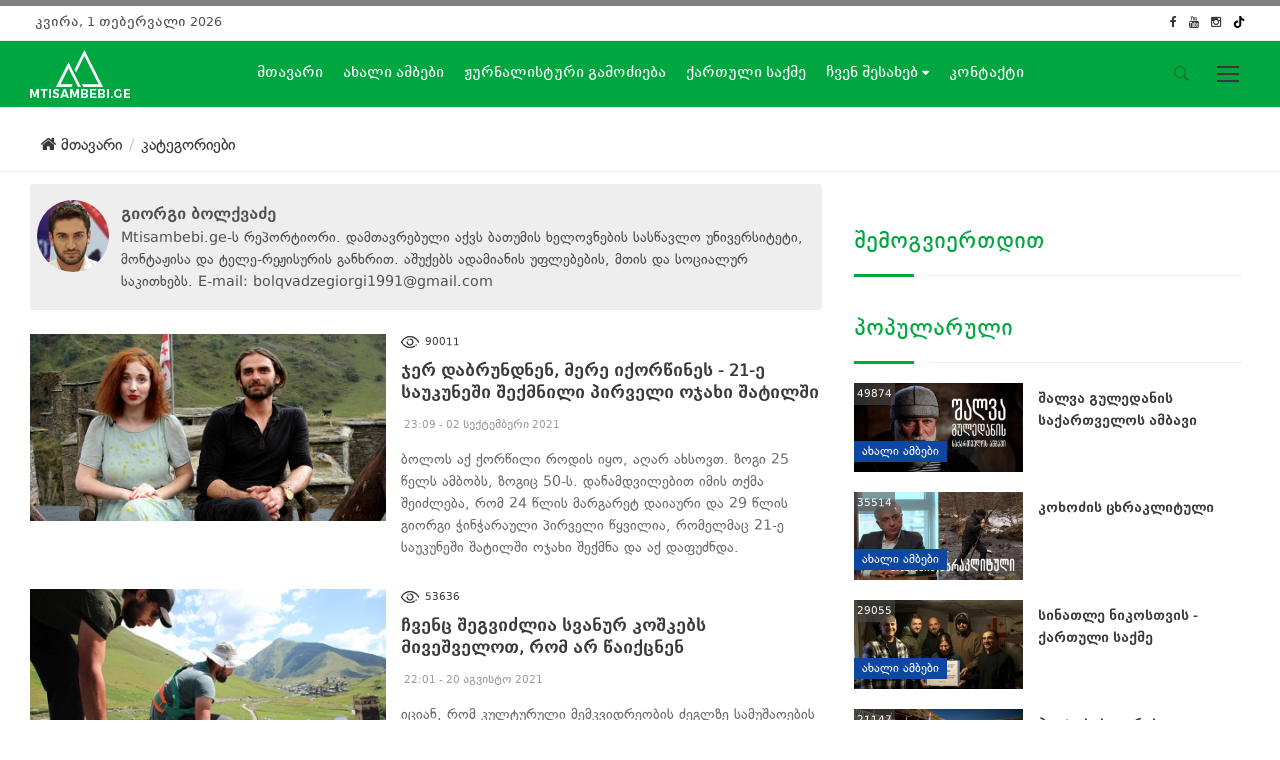

--- FILE ---
content_type: text/html; charset=utf-8
request_url: https://www.mtisambebi.ge/all/itemlist/user/484-%EF%BF%BD%EF%BF%BD%EF%BF%BD%EF%BF%BD%EF%BF%BD%EF%BF%BD%EF%BF%BD%EF%BF%BD%EF%BF%BD%EF%BF%BD%EF%BF%BD%EF%BF%BD%EF%BF%BD%EF%BF%BD%EF%BF%BD%EF%BF%BD%EF%BF%BD%EF%BF%BD-%EF%BF%BD%EF%BF%BD%EF%BF%BD%EF%BF%BD%EF%BF%BD%EF%BF%BD%EF%BF%BD%EF%BF%BD%EF%BF%BD%EF%BF%BD%EF%BF%BD%EF%BF%BD%EF%BF%BD%EF%BF%BD%EF%BF%BD%EF%BF%BD%EF%BF%BD%EF%BF%BD%EF%BF%BD%EF%BF%BD%EF%BF%BD%EF%BF%BD%EF%BF%BD%EF%BF%BD
body_size: 11481
content:
<!DOCTYPE html>
<html prefix="og: http://ogp.me/ns#" lang="ka-GE" dir="ltr">
  <head>
        <meta name="viewport" content="width=device-width, initial-scale=1.0" />
    <base href="https://www.mtisambebi.ge/all/itemlist/user/484-%EF%BF%BD%EF%BF%BD%EF%BF%BD%EF%BF%BD%EF%BF%BD%EF%BF%BD%EF%BF%BD%EF%BF%BD%EF%BF%BD%EF%BF%BD%EF%BF%BD%EF%BF%BD%EF%BF%BD%EF%BF%BD%EF%BF%BD%EF%BF%BD%EF%BF%BD%EF%BF%BD-%EF%BF%BD%EF%BF%BD%EF%BF%BD%EF%BF%BD%EF%BF%BD%EF%BF%BD%EF%BF%BD%EF%BF%BD%EF%BF%BD%EF%BF%BD%EF%BF%BD%EF%BF%BD%EF%BF%BD%EF%BF%BD%EF%BF%BD%EF%BF%BD%EF%BF%BD%EF%BF%BD%EF%BF%BD%EF%BF%BD%EF%BF%BD%EF%BF%BD%EF%BF%BD%EF%BF%BD" />
	<meta http-equiv="content-type" content="text/html; charset=utf-8" />
	<meta name="keywords" content="მთის ამბები, მთის ამბები პორტალი, პორტალი მთის ამბები, მთისამბები, თუშეთი, ხევსურეთი, ფშავი, მთიულეთი, გუდაური,ხევი, თრიალეთი, სამცხე ჯავახეთი, ბაკურიანი, ბახმარო, მთიანი აჭარა, რაჭა ლეჩხუმი, სვანეთი, ქალი მთაში, მოხეტიალე,მთის პროდუქტი, სასტუმროები მთაში, ვაკანსიები მთაში, ბლოგი, მულტიმედია, ფოტო, ვიდეო" />
	<meta property="og:url" content="https://www.mtisambebi.ge/all/itemlist/user/484-%EF%BF%BD%EF%BF%BD%EF%BF%BD%EF%BF%BD%EF%BF%BD%EF%BF%BD%EF%BF%BD%EF%BF%BD%EF%BF%BD%EF%BF%BD%EF%BF%BD%EF%BF%BD%EF%BF%BD%EF%BF%BD%EF%BF%BD%EF%BF%BD%EF%BF%BD%EF%BF%BD-%EF%BF%BD%EF%BF%BD%EF%BF%BD%EF%BF%BD%EF%BF%BD%EF%BF%BD%EF%BF%BD%EF%BF%BD%EF%BF%BD%EF%BF%BD%EF%BF%BD%EF%BF%BD%EF%BF%BD%EF%BF%BD%EF%BF%BD%EF%BF%BD%EF%BF%BD%EF%BF%BD%EF%BF%BD%EF%BF%BD%EF%BF%BD%EF%BF%BD%EF%BF%BD%EF%BF%BD" />
	<meta property="og:title" content="მთის ამბები" />
	<meta property="og:type" content="website" />
	<meta property="og:description" content="Mtisambebi.ge (მთის ამბები) საქართველოში მაღალმთიან რეგიონებზე ფოკუსირებული ერთადერთი მედია რესურსია.

პროექტის მიზანია ისეთი დასახლებებიდან, როგორიცაა თუშეთი, ხევსურეთი, ფშავი, მთიულეთი, ხევი, თრიალეთი, სამცხე – ჯავახეთი, მთიანი აჭარა, რაჭა – ლეჩხუმი და სვანეთი ახალი ამბების მომზადება და გავრცელება.

გამოცემა განსაკუთრებულ ყურადღებას უთმობს მთიან რეგიონებში არსებული პრობლემების გადაწყვეტის ხელშეწყობას." />
	<meta name="description" content="Mtisambebi.ge (მთის ამბები) საქართველოში მაღალმთიან რეგიონებზე ფოკუსირებული ერთადერთი მედია რესურსია.

პროექტის მიზანია ისეთი დასახლებებიდან, როგორიცაა თუშეთი, ხევსურეთი, ფშავი, მთიულეთი, ხევი, თრიალეთი, სამცხე – ჯავახეთი, მთიანი აჭარა, რაჭა – ლეჩხუმი და სვანეთი ახალი ამბების მომზადება და გავრცელება.

გამოცემა განსაკუთრებულ ყურადღებას უთმობს მთიან რეგიონებში არსებული პრობლემების გადაწყვეტის ხელშეწყობას." />
	<title>მთის ამბები</title>
	<link href="/templates/mountain/favicon.ico" rel="shortcut icon" type="image/vnd.microsoft.icon" />
	<link href="https://cdnjs.cloudflare.com/ajax/libs/simple-line-icons/2.4.1/css/simple-line-icons.min.css" rel="stylesheet" type="text/css" />
	<link href="/templates/mountain/css/k2.css?v=2.9.0" rel="stylesheet" type="text/css" />
	<link href="/templates/mountain/css/main.css?v1.0.1" rel="stylesheet" type="text/css" />
	<link href="/templates/mountain/css/social-share-kit.css" rel="stylesheet" type="text/css" />
	<link href="/templates/mountain/css/jquery.fancybox.min.css" rel="stylesheet" type="text/css" />
	<link href="/plugins/content/jw_allvideos/jw_allvideos/tmpl/Responsive/css/template.css" rel="stylesheet" type="text/css" />
	<style type="text/css">

.header {  background:#00a63f;}
.header .navigation ul li a:hover{color:#fff;}
.header .navigation ul li a {color:#fff;}
.header .navigation ul li a {font-weight:normal;}
.white {display:block;}
.ccolored {display:none;}
.dropdown .dropdown-menu li a:hover {background: #00a63f; color: #fff !important; padding: 5px 15px;}

	</style>
	<script type="application/json" class="joomla-script-options new">{"csrf.token":"ae2ca2c7fefef1cd6fb03270fefa86ab","system.paths":{"root":"","base":""}}</script>
	<script src="/media/jui/js/jquery.min.js?e2aebe945b063ed6b5a53041368e214e" type="text/javascript"></script>
	<script src="/media/jui/js/jquery-noconflict.js?e2aebe945b063ed6b5a53041368e214e" type="text/javascript"></script>
	<script src="/media/jui/js/jquery-migrate.min.js?e2aebe945b063ed6b5a53041368e214e" type="text/javascript"></script>
	<script src="/media/k2/assets/js/k2.frontend.js?v=2.9.0&amp;sitepath=/" type="text/javascript"></script>
	<script src="/templates/mountain/js/bootstrap.min.js" type="text/javascript"></script>
	<script src="/templates/mountain/js/slick.min.js" type="text/javascript"></script>
	<script src="/templates/mountain/js/waypoints.min.js" type="text/javascript"></script>
	<script src="/templates/mountain/js/circle-progress.js" type="text/javascript"></script>
	<script src="/templates/mountain/js/jquery.magnific-popup.min.js" type="text/javascript"></script>
	<script src="/templates/mountain/js/gototop.js" type="text/javascript"></script>
	<script src="/templates/mountain/js/title.js" type="text/javascript"></script>
	<script src="/templates/mountain/js/masonry.min.js" type="text/javascript"></script>
	<script src="/templates/mountain/js/scripts.js" type="text/javascript"></script>
	<script src="/templates/mountain/js/social-share-kit.js" type="text/javascript"></script>
	<script src="/templates/mountain/js/jquery.fancybox.min.js" type="text/javascript"></script>
	<script src="//connect.facebook.net/ka_GE/all.js#xfbml=1&appId=1205193562864273" type="text/javascript"></script>
	<script src="/media/system/js/mootools-core.js?e2aebe945b063ed6b5a53041368e214e" type="text/javascript"></script>
	<script src="/media/system/js/core.js?e2aebe945b063ed6b5a53041368e214e" type="text/javascript"></script>
	<script src="/plugins/content/jw_allvideos/jw_allvideos/includes/js/behaviour.js?v=4.8.0" type="text/javascript"></script>
	<script src="/plugins/content/jw_allvideos/jw_allvideos/includes/js/wmvplayer/silverlight.js?v=4.8.0" type="text/javascript"></script>
	<script src="/plugins/content/jw_allvideos/jw_allvideos/includes/js/wmvplayer/wmvplayer.js?v=4.8.0" type="text/javascript"></script>
	<script src="/plugins/content/jw_allvideos/jw_allvideos/includes/js/quicktimeplayer/ac_quicktime.js?v=4.8.0" type="text/javascript"></script>
	<script src="https://cdn.jsdelivr.net/gh/clappr/clappr@latest/dist/clappr.min.js" type="text/javascript"></script>
	<script src="/plugins/content/jw_allvideos/jw_allvideos/includes/js/jwplayer/jwplayer.js?v=4.8.0" type="text/javascript"></script>
	<script src="/media/jui/js/bootstrap.min.js?e2aebe945b063ed6b5a53041368e214e" type="text/javascript"></script>
	<script src="/media/system/js/html5fallback.js" type="text/javascript"></script>
	<script type="text/javascript">

(function (d, s, id) {
    var js, fjs = d.getElementsByTagName(s)[0];
    if (d.getElementById(id)) return;
    js = d.createElement(s);
    js.id = id;
    js.src = '//embed.playbuzz.com/sdk.js';
    fjs.parentNode.insertBefore(js, fjs);
}(document, 'script', 'playbuzz-sdk'));
      jwplayer.key="ABCdeFG123456SeVenABCdeFG123456SeVen=="; /* JW Player API Key */jQuery(function($){ initTooltips(); $("body").on("subform-row-add", initTooltips); function initTooltips (event, container) { container = container || document;$(container).find(".hasTooltip").tooltip({"html": true,"container": "body"});} });
	</script>

    <script type='text/javascript' src='//platform-api.sharethis.com/js/sharethis.js#property=5cf7a1334351e9001264f5e5&product=inline-share-buttons' async='async'></script>

  </head>
  <body>
    <div class="side-menu">
      <img src="/images/fromdemo/logo-white.png" width="100px" alt="Image" class="logo">
      <h4 class="side-title visible-sm visible-xs visible-lg visible-md">საიტის მენიუ
      </h4>
      <nav>
        <div class="side-nav visible-sm visible-xs visible-lg visible-md">
                    <ul class="footer-menu ">
<li class="item-101 default"><a href="/" >მთავარი</a></li><li class="item-116 parent"><a href="/news" class="news-cat">ახალი ამბები</a></li><li class="item-248"><a href="/jurnalisturi-gamodzieba" >ჟურნალისტური გამოძიება</a></li><li class="item-249"><a href="/qartuli-saqme" >ქართული საქმე</a></li><li class="item-145 parent"><a href="#" >ჩვენ შესახებ</a></li><li class="item-148"><a href="/contact-in" >კონტაქტი</a></li><li class="item-118 parent"><a href="#" >მოხეტიალე</a></li><li class="item-210 parent"><a href="#" >გადაცემები</a></li></ul>

                  </div>
      </nav>
      <div class="side-social">
                <h4 class="side-title">სოციალური ქსელები</h4><ul class="social-icons">
	        <li><a target="_blank" class="facebook" href="https://facebook.com/mtisambebi"><i class="fa fa-facebook"></i></a></li>
          <li><a target="_blank" class="insta" href="https://www.instagram.com/mtisambebi.ge/"><i class="fa fa-instagram"></i></a></li>
	          <li><a target="_blank" href="https://www.tiktok.com/@mtisambebi">
  <svg role="img" style="width:14px;height:14px; margin-top:3px;" viewBox="0 0 24 24" xmlns="http://www.w3.org/2000/svg"><title>TikTok</title><path d="M12.525.02c1.31-.02 2.61-.01 3.91-.02.08 1.53.63 3.09 1.75 4.17 1.12 1.11 2.7 1.62 4.24 1.79v4.03c-1.44-.05-2.89-.35-4.2-.97-.57-.26-1.1-.59-1.62-.93-.01 2.92.01 5.84-.02 8.75-.08 1.4-.54 2.79-1.35 3.94-1.31 1.92-3.58 3.17-5.91 3.21-1.43.08-2.86-.31-4.08-1.03-2.02-1.19-3.44-3.37-3.65-5.71-.02-.5-.03-1-.01-1.49.18-1.9 1.12-3.72 2.58-4.96 1.66-1.44 3.98-2.13 6.15-1.72.02 1.48-.04 2.96-.04 4.44-.99-.32-2.15-.23-3.02.37-.63.41-1.11 1.04-1.36 1.75-.21.51-.15 1.07-.14 1.61.24 1.64 1.82 3.02 3.5 2.87 1.12-.01 2.19-.66 2.77-1.61.19-.33.4-.67.41-1.06.1-1.79.06-3.57.07-5.36.01-4.03-.01-8.05.02-12.07z"/></svg>
  </a></li>
	        <li><a target="_blank" class="youtube" href="https://www.youtube.com/user/TVickge"><i class="fa fa-youtube"></i></a></li>
</ul>

              </div>
    </div>
    <main>
      <div class="rainbow-bar">
      </div>
      <div class="top-block">
        <div class="container-fluid">
          <div class="col-md-4 col-sm-3 col-xs-6 hidden-xs">
                        <span class="date">
              კვირა, 1 თებერვალი 2026
            </span>
                      </div>
          <div class="col-md-4 col-sm-6 col-xs-6 ">
            <div class="top-menu">
                            
                          </div>
          </div>
          <div class="col-md-4 col-sm-3 col-xs-6 ">
                        <ul class="social-icons">
              <div class="">
	        <li><a target="_blank" href="https://facebook.com/mtisambebi"><i class="fa fa-facebook"></i></a></li>
	        <li><a target="_blank" href="https://www.youtube.com/user/TVickge"><i class="fa fa-youtube"></i></a></li>
	        <li><a target="_blank" href="https://www.instagram.com/mtisambebi.ge"><i class="fa fa-instagram"></i></a></li>

	        <li><a target="_blank" href="https://www.tiktok.com/@mtisambebi">
  <svg role="img" style="width:12px;height:12px; margin-top:3px;" viewBox="0 0 24 24" xmlns="http://www.w3.org/2000/svg"><title>TikTok</title><path d="M12.525.02c1.31-.02 2.61-.01 3.91-.02.08 1.53.63 3.09 1.75 4.17 1.12 1.11 2.7 1.62 4.24 1.79v4.03c-1.44-.05-2.89-.35-4.2-.97-.57-.26-1.1-.59-1.62-.93-.01 2.92.01 5.84-.02 8.75-.08 1.4-.54 2.79-1.35 3.94-1.31 1.92-3.58 3.17-5.91 3.21-1.43.08-2.86-.31-4.08-1.03-2.02-1.19-3.44-3.37-3.65-5.71-.02-.5-.03-1-.01-1.49.18-1.9 1.12-3.72 2.58-4.96 1.66-1.44 3.98-2.13 6.15-1.72.02 1.48-.04 2.96-.04 4.44-.99-.32-2.15-.23-3.02.37-.63.41-1.11 1.04-1.36 1.75-.21.51-.15 1.07-.14 1.61.24 1.64 1.82 3.02 3.5 2.87 1.12-.01 2.19-.66 2.77-1.61.19-.33.4-.67.41-1.06.1-1.79.06-3.57.07-5.36.01-4.03-.01-8.05.02-12.07z"/></svg>
  </a></li>
</div>
            </ul>
                      </div>
        </div>
      </div>
      <header class="header">
        <a class="ccolored" href="/">
          <img src="/images/logo_new_colorred.png" alt="logo" width="100" class="logo">
        </a>
        <a class="white" href="/">
          <img src="/images/logo_new_white.png" width="100" alt="logo" class="logo">
        </a>
        <div class="navigation hidden-sm hidden-xs">
                    <ul class="mainnav">
<li class="item-101 default"><a href="/" >მთავარი</a></li><li class="item-116 dropdown parent"><a href="/news" class="news-cat">ახალი ამბები <i class='fa fa-caret-down'></i></a><ul class="dropdown-menu"><li class="item-121"><a href="/news/people" >საზოგადოება</a></li><li class="item-173"><a href="/news/policy" >პოლიტიკა</a></li><li class="item-174"><a href="/news/ecology" >გარემოს დაცვა</a></li><li class="item-175"><a href="/news/business" >ბიზნესი</a></li><li class="item-176"><a href="/news/culture" >კულტურა</a></li><li class="item-177"><a href="/news/sport" >სპორტი</a></li></ul></li><li class="item-248"><a href="/jurnalisturi-gamodzieba" >ჟურნალისტური გამოძიება</a></li><li class="item-249"><a href="/qartuli-saqme" >ქართული საქმე</a></li><li class="item-145 dropdown parent"><a href="#" >ჩვენ შესახებ <i class='fa fa-caret-down'></i></a><ul class="dropdown-menu"><li class="item-146"><a href="/about-main/mission" >მისია</a></li><li class="item-193"><a href="/about-main/join" >შემოგვიერთდით</a></li></ul></li><li class="item-148"><a href="/contact-in" >კონტაქტი</a></li><li class="item-118 dropdown parent"><a href="#" >მოხეტიალე <i class='fa fa-caret-down'></i></a><ul class="dropdown-menu"><li class="item-138"><a href="/wandering/traveler-s-blog" >მოგზაურის დღიური</a></li><li class="item-213"><a href="/wandering/სალაშქრო-რჩევები" >სალაშქრო რჩევები</a></li><li class="item-168"><a href="/wandering/womans" >ქალი მთაში</a></li><li class="item-214"><a href="/wandering/back" >უკან მთაში</a></li><li class="item-143"><a href="/wandering/mountain-product" >მთის პროდუქტი</a></li><li class="item-196"><a href="/wandering/read" >საკითხავი</a></li></ul></li><li class="item-210 dropdown parent"><a href="#" >გადაცემები <i class='fa fa-caret-down'></i></a><ul class="dropdown-menu"><li class="item-218"><a href="/programs/100" >100 წამი მთის ამბებზე</a></li><li class="item-211"><a href="/programs/mta-literatura" >მთა და ლიტერატურა</a></li><li class="item-212"><a href="/programs/mtis-kidobani" >მთის კიდობანი</a></li></ul></li></ul>

                  </div>
        <div class="site-tools">
          <ul>
            <li>
                                      <div class="search-wrapper">
            <div class="input-holder">


<div class="search">
	<form action="/all" method="post" class="form-inline">
		<input name="searchword" class="search-input" maxlength="200"  class="inputbox search-query" type="search" placeholder="ძიება" /> <a href="#" class="search-icon"><i class="ion-ios-search-strong"></i></a>		<input type="hidden" name="task" value="search" />
		<input type="hidden" name="option" value="com_search" />
		<input type="hidden" name="Itemid" value="180" />
	</form>
</div>
</div>
</div>

                          </li>
            <li>
              <div class="menu-btn" id="menu-btn">
                <div class="menu-circle-wrap">
                  <div class="wave">
                  </div>
                  <svg class="menu-circle" xmlns="http://www.w3.org/2000/svg" xmlns:xlink="http://www.w3.org/1999/xlink" preserveAspectRatio="xMidYMid" width="52" height="52" viewBox="0 0 52 52">
                    <path d="M1,26a25,25 0 1,0 50,0a25,25 0 1,0 -50,0">
                    </path>
                  </svg>
                </div>
                <div class="bars">
                  <div class="bar b1">
                  </div>
                  <div class="bar b2">
                  </div>
                  <div class="bar b3">
                  </div>
                </div>
              </div>
            </li>
          </ul>
        </div>
      </header>
            
<section class="int-header">
    <div class="container">
      <div class="row">
        <div class="col-md-12 col-sm-12 col-xs-12">


<ul itemscope itemtype="https://schema.org/BreadcrumbList" class="breadcrumb">
			<li>
			<a href="/"><i class="fa fa-home"></i> მთავარი</a>
		</li>
	
				<li itemprop="itemListElement" class="brc" itemscope itemtype="https://schema.org/ListItem">
									<a itemprop="item" href="/all/itemlist" class="pathway"><span itemprop="name">კატეგორიები</span></a>
				
								<meta itemprop="position" content="1">
			</li>
		</ul>
      </div>
    </div>
  </section>
  
      
                      </div>
                  <section class="content">
        <div class="container">
          <div class="row">
            <div class="col-xs-12">
            </div>
                      </div>
          <div class="row">
            <div class="col-xs-12">
            </div>
                        
            <div class="col-md-4 hidden-sm smbanners">
                          </div>
          </div>
          <div class="row">
                      </div>
          <div class="row">
                      </div>
          <div class="candy-wrapper">
            <div class="main">
              <div class="row inner">
                
<!-- Start K2 User Layout -->

<div id="users-item" class="userView">

	
	
		<div class="userBlock">

		
				<img src="/media/k2/users/33.jpg" alt="გიორგი ბოლქვაძე" style="width:100px; height:auto;" />
		
				<h2>გიორგი ბოლქვაძე</h2>
		
				<div class="userDescription"><p><b></b><span style="font-weight: 400;">Mtisambebi.ge-ს რეპორტიორი. დამთავრებული აქვს ბათუმის ხელოვნების სასწავლო უნივერსიტეტი, მონტაჟისა და ტელე-რეჟისურის განხრით. აშუქებს ადამიანის უფლებების, მთის და სოციალურ საკითხებს. E-mail: <a href="/cdn-cgi/l/email-protection" class="__cf_email__" data-cfemail="dbb9b4b7aaadbabfa1bebcb2b4a9bcb2eae2e2ea9bbcb6bab2b7f5b8b4b6">[email&#160;protected]</a></span></p></div>
		
		
		<div class="clr"></div>

		
		<div class="clr"></div>
	</div>
	


			
		<!-- Start K2 Item Layout -->
		<div class="category-item ">

			  			  <!-- Item Image -->
			  <figure class="post-image">
				    	<img src="/media/k2/items/cache/97aac835489da277e8dd12c494d3dea5_Generic.jpg" alt="ჯერ დაბრუნდნენ, მერე იქორწინეს - 21-ე საუკუნეში შექმნილი პირველი ოჯახი შატილში" style="width:400px; height:auto;" />
		            <span class="label label-6">საზოგადოება</span>
        			  
			  
			  </figure>
			  			  
			  
		
		<div class="post-content">

	        <div class="post-metas">
            <span class="views">
                <img src="/images/icon-view.png" alt="Image">90011</span> 
        </div>
		
			  			  
			  						<h4 class="post-title"><a href="/news/people/item/1357-jer-dabrundnen,-mere-iqorxines-21-e-saukuneshi-sheqmnili-pirveli-ojaxi-shatilshi">ჯერ დაბრუნდნენ, მერე იქორწინეს - 21-ე საუკუნეში შექმნილი პირველი ოჯახი შატილში</a></h4>
			  	</a>
			  				  				 
			  			  
			  
			<span class="post-date">23:09 - 02 სექტემბერი 2021</span>
	
	
			  			  <!-- Item introtext -->
			  	<p>ბოლოს აქ ქორწილი როდის იყო, აღარ ახსოვთ. ზოგი 25 წელს ამბობს, ზოგიც 50-ს. დანამდვილებით იმის თქმა შეიძლება, რომ 24 წლის მარგარეტ დაიაური და 29 წლის გიორგი ჭინჭარაული პირველი წყვილია, რომელმაც 21-ე საუკუნეში შატილში ოჯახი შექმნა და აქ დაფუძნდა.</p>			
			  
  
		  
		</div>
		</div>
		
		<!-- Start K2 Item Layout -->
		<div class="category-item ">

			  			  <!-- Item Image -->
			  <figure class="post-image">
				    	<img src="/media/k2/items/cache/c8acd7ea9b8dd89aa305f168b456d7cd_Generic.jpg" alt="ჩვენც შეგვიძლია სვანურ კოშკებს მივეშველოთ, რომ არ წაიქცნენ" style="width:400px; height:auto;" />
		            <span class="label label-31">კულტურა</span>
        			  
			  
			  </figure>
			  			  
			  
		
		<div class="post-content">

	        <div class="post-metas">
            <span class="views">
                <img src="/images/icon-view.png" alt="Image">53636</span> 
        </div>
		
			  			  
			  						<h4 class="post-title"><a href="/news/culture/item/1353-chvenz-shegviwlia-svanur-koshkebs-miveshvelot,-rom-ar-xaiqznen">ჩვენც შეგვიძლია სვანურ კოშკებს მივეშველოთ, რომ არ წაიქცნენ</a></h4>
			  	</a>
			  				  				 
			  			  
			  
			<span class="post-date">22:01 - 20 აგვისტო 2021</span>
	
	
			  			  <!-- Item introtext -->
			  	<p>იციან, რომ კულტურული მემკვიდრეობის ძეგლზე სამუშაოების უნებართვოდ ჩატარება, თუნდაც ის ძეგლის გადასარჩენად აუცილებელი იყოს, დაჯარიმებას იწვევს 5000 ლარის ოდენობით. საჯარიმო თანხა 2.5-ჯერ მეტია იმაზე, რაც სვანური კოშკის ახლიდან გადახურვას დასჭირდა, წყალი რომ აღარ ჩავიდეს და არ დაინგრეს. ვიდრე უშგულში ახალგაზრდები&#8230;</p>			
			  
  
		  
		</div>
		</div>
		
		<!-- Start K2 Item Layout -->
		<div class="category-item ">

			  			  <!-- Item Image -->
			  <figure class="post-image">
				    	<img src="/media/k2/items/cache/ddfd8772d2ae484b79556a5a46a1d42a_Generic.jpg" alt="მემთეური ქალები მაჭარელათიდან" style="width:400px; height:auto;" />
		            <span class="label label-43">ქალი მთაში</span>
        			  
			  
			  </figure>
			  			  
			  
		
		<div class="post-content">

	        <div class="post-metas">
            <span class="views">
                <img src="/images/icon-view.png" alt="Image">99403</span> 
        </div>
		
			  			  
			  						<h4 class="post-title"><a href="/wandering/womans/item/1338-memteuri-qalebi-macharelatidan">მემთეური ქალები მაჭარელათიდან</a></h4>
			  	</a>
			  				  				 
			  			  
			  
			<span class="post-date">19:55 - 27 ივლისი 2021</span>
	
	
			  			  <!-- Item introtext -->
			  	<p>მთიანი აჭარის მთიან სოფლებს კიდევ თავისი მთები აქვთ. მაჭარელათის საზაფხულო იალაღები სხალთის თემის სამი სოფლის, გურძაულელების, ყინჩაურელებისა და ძმაგულელების მთაა, ზღვის დონიდან 2000 მეტრზე.</p>			
			  
  
		  
		</div>
		</div>
		
		<!-- Start K2 Item Layout -->
		<div class="category-item ">

			  			  <!-- Item Image -->
			  <figure class="post-image">
				    	<img src="/media/k2/items/cache/1018117f01c19c6ed27c0f2c97f37a79_Generic.jpg" alt="ჯერ სტიქია, მერე ჰესები - რეპორტაჟი ორმაგად დაზარალებული წაბლანიდან" style="width:400px; height:auto;" />
		            <span class="label label-29">გარემოს დაცვა</span>
        			  
			  
			  </figure>
			  			  
			  
		
		<div class="post-content">

	        <div class="post-metas">
            <span class="views">
                <img src="/images/icon-view.png" alt="Image">60991</span> 
        </div>
		
			  			  
			  						<h4 class="post-title"><a href="/news/ecology/item/1297-jer-stiqia,-mere-besebi-reportaji-ormagad-dazaralebuli-xablanidan">ჯერ სტიქია, მერე ჰესები - რეპორტაჟი ორმაგად დაზარალებული წაბლანიდან</a></h4>
			  	</a>
			  				  				 
			  			  
			  
			<span class="post-date">21:25 - 24 აპრილი 2021</span>
	
	
			  			  <!-- Item introtext -->
			  	<p>წაბლანა, ხულოს რაიონი, 658 ამომრჩევლით - ერთადერთი სოფელი საქართველოში, რომელმაც 2020 წლის საპარლამენტო არჩევნებს ბოიკოტი გამოუცხადა. არჩევნებში მონაწილეობა არცერთ ამომრჩეველს არ მიუღია. აქ მცხოვრებ 220-ვე ოჯახს ეკომიგრანტის სტატუსი აქვს. 32 წლის წინ, სოფლის ერთ-ერთი ხეობა მეწყერმა მთლიანად დამარხა და 23&#8230;</p>			
			  
  
		  
		</div>
		</div>
		
		<!-- Start K2 Item Layout -->
		<div class="category-item ">

			  			  <!-- Item Image -->
			  <figure class="post-image">
				    	<img src="/media/k2/items/cache/84dcf8a8cba0259cf11299c1eef358f9_Generic.jpg" alt="მთის ღვინოები ახალი ღვინის ფესტივალზე" style="width:400px; height:auto;" />
		            <span class="label label-30">ბიზნესი</span>
        			  
			  
			  </figure>
			  			  
			  
		
		<div class="post-content">

	        <div class="post-metas">
            <span class="views">
                <img src="/images/icon-view.png" alt="Image">17454</span> 
        </div>
		
			  			  
			  						<h4 class="post-title"><a href="/news/business/item/973-mtis-gvinoebi-axali-gvinis-pestivalze">მთის ღვინოები ახალი ღვინის ფესტივალზე</a></h4>
			  	</a>
			  				  				 
			  			  
			  
			<span class="post-date">15:31 - 12 მაისი 2019</span>
	
	
			  			  <!-- Item introtext -->
			  	<p>მესამე წელია, რაც მირიან ჭიღვარიას რაჭაში, სოფელ ჭრებალოში ხვანჭკარა მოჰყავს. წელიწადში ათ ტონა ყურძენს ამუშავებს. მაღალი ხარისხის ღვინო ექსპორტზე რამდენიმე ევროპულ ქვეყანაში გააქვს. მირიანი ერთ-ერთია მთიანი რეგიონებიდან, 11 მაისს, თბილისში გამართული ახალი ღვინის ფესტივალის მონაწილეთა შორის.</p>			
			  
  
		  
		</div>
		</div>
		
		<!-- Start K2 Item Layout -->
		<div class="category-item ">

			  			  <!-- Item Image -->
			  <figure class="post-image">
				    	<img src="/media/k2/items/cache/c86ae9bf9d69e790910600aa8bced4fe_Generic.jpg" alt="ზვავებთან მებრძოლი - შოთა არაბული" style="width:400px; height:auto;" />
		            <span class="label label-6">საზოგადოება</span>
        			  
			  
			  </figure>
			  			  
			  
		
		<div class="post-content">

	        <div class="post-metas">
            <span class="views">
                <img src="/images/icon-view.png" alt="Image">10728</span> 
        </div>
		
			  			  
			  						<h4 class="post-title"><a href="/news/people/item/942-zvavebtan-mebrwoli-shota-arabuli">ზვავებთან მებრძოლი - შოთა არაბული</a></h4>
			  	</a>
			  				  				 
			  			  
			  
			<span class="post-date">23:23 - 03 აპრილი 2019</span>
	
	
			  			  <!-- Item introtext -->
			  	<p>„არის შემთხვევები, რომ შეიძლება ზვავი მოვიდეს და დაგიტანოს. მეც მქონია ასეთი შემთხვევა, ზედ დამცემია ზვავი. კაბინაში შემომივარდა, ფეხები ვერ დამიკავა, მაღლა ავწიე, პატარა ადგილი მქონდა და გამოვძვერი. თითქმის ყველას აქვს ეს გამოცდილება, ზვავი ჩაუტყდათ და ჩავარდნენ შიგ. როცა მდინარე გადის&#8230;</p>			
			  
  
		  
		</div>
		</div>
		
		<!-- Start K2 Item Layout -->
		<div class="category-item ">

			  			  <!-- Item Image -->
			  <figure class="post-image">
				    	<img src="/media/k2/items/cache/10dd7f46ca2f22ce7ce9308c89d2507c_Generic.jpg" alt="წედისს ერთადერთი ბავშვიანი ოჯახიც დატოვებს - რეპორტაჟი რაჭველი მაისურაძეების სოფლიდან" style="width:400px; height:auto;" />
		            <span class="label label-6">საზოგადოება</span>
        			  
			  
			  </figure>
			  			  
			  
		
		<div class="post-content">

	        <div class="post-metas">
            <span class="views">
                <img src="/images/icon-view.png" alt="Image">18103</span> 
        </div>
		
			  			  
			  						<h4 class="post-title"><a href="/news/people/item/892-xediss-ertaderti-bavshviani-ojaxiz-datovebs-reportaji-rachveli-maisuraweebis-soplidan">წედისს ერთადერთი ბავშვიანი ოჯახიც დატოვებს - რეპორტაჟი რაჭველი მაისურაძეების სოფლიდან</a></h4>
			  	</a>
			  				  				 
			  			  
			  
			<span class="post-date">11:23 - 13 თებერვალი 2019</span>
	
	
			  			  <!-- Item introtext -->
			  	<p>რაჭველი მაისურაძეების სოფელში ერთადერთი ბავშვიანი ოჯახია. რამდენიმე თვეში წედისს ისიც დატოვებს. სოფელში საბავშვო ბაღი არ არის, სკოლაც გაუქმებულია. უკანასკნელმა მოსწავლემ წედისის არასრული საშუალო სკოლა 2012 წელს დაამთავრა.</p>			
			  
  
		  
		</div>
		</div>
		
		<!-- Start K2 Item Layout -->
		<div class="category-item ">

			  			  <!-- Item Image -->
			  <figure class="post-image">
				    	<img src="/media/k2/items/cache/639af23831732d3cec36ca36df86cefd_Generic.jpg" alt="რაჭის დაცლილი სოფელი ოკუპირებული ცხინვალის რეგიონიდან 2 კილომეტრში - რეპორტაჟი სხანარიდან" style="width:400px; height:auto;" />
		            <span class="label label-6">საზოგადოება</span>
        			  
			  
			  </figure>
			  			  
			  
		
		<div class="post-content">

	        <div class="post-metas">
            <span class="views">
                <img src="/images/icon-view.png" alt="Image">20112</span> 
        </div>
		
			  			  
			  						<h4 class="post-title"><a href="/news/people/item/869-rachis-dazlili-sopeli-okupirebuli-zxinvalis-regionidan-2-kilometrshi-reportaji-sxanaridan">რაჭის დაცლილი სოფელი ოკუპირებული ცხინვალის რეგიონიდან 2 კილომეტრში - რეპორტაჟი სხანარიდან</a></h4>
			  	</a>
			  				  				 
			  			  
			  
			<span class="post-date">21:19 - 23 იანვარი 2019</span>
	
	
			  			  <!-- Item introtext -->
			  	<p>სხანარი მაისურაძეების სოფელია - საქართველოში ერთ-ერთი ყველაზე გავრცელებული გვარის, თუმცა ზემო რაჭის ამ სოფელში დღეს მხოლოდ ორი ოჯახი ცხოვრობს, სულ ოთხი ადამიანი.</p>			
			  
  
		  
		</div>
		</div>
		
		<!-- Start K2 Item Layout -->
		<div class="category-item ">

			  			  <!-- Item Image -->
			  <figure class="post-image">
				    	<img src="/media/k2/items/cache/e8dcebfd55c9d5d7bbfc0a0f8263a6f3_Generic.jpg" alt="გიგი და გაგა არაბულები დათვისის ხეობიდან - პანსიონი რომ არ იყოს..." style="width:400px; height:auto;" />
		            <span class="label label-6">საზოგადოება</span>
        			  
			  
			  </figure>
			  			  
			  
		
		<div class="post-content">

	        <div class="post-metas">
            <span class="views">
                <img src="/images/icon-view.png" alt="Image">12087</span> 
        </div>
		
			  			  
			  						<h4 class="post-title"><a href="/news/people/item/830-gigi-da-gaga-arabulebi-datvisis-xeobidan-pansioni-rom-ar-iybos">გიგი და გაგა არაბულები დათვისის ხეობიდან - პანსიონი რომ არ იყოს...</a></h4>
			  	</a>
			  				  				 
			  			  
			  
			<span class="post-date">21:23 - 03 ნოემბერი 2018</span>
	
	
			  			  <!-- Item introtext -->
			  	<p>გიგი ბარისახოს საჯარო სკოლის მე-12 კლასის მოსწავლეა. მე-9 კლასში სწავლობს მისი ძმა, გაგა. ძმები არაბულები დათვისის ხეობის სოფელ სახილეში ცხოვრობენ. ხეობის ოთხ სოფელში თითო-თითო ოჯახიღა შემორჩა. სახილეს გარდა ბავშვები აღარსად არიან.</p>			
			  
  
		  
		</div>
		</div>
		
		<!-- Start K2 Item Layout -->
		<div class="category-item ">

			  			  <!-- Item Image -->
			  <figure class="post-image">
				    	<img src="/media/k2/items/cache/90c8a860751b252e58c26f97e05856c4_Generic.jpg" alt="ქოხზე მეოცნებე მარტოკაცი - ყინვამ შეიძლება გამყინოს და გაზაფხულზე აღარ დაგხვდეთ" style="width:400px; height:auto;" />
		            <span class="label label-6">საზოგადოება</span>
        			  
			  
			  </figure>
			  			  
			  
		
		<div class="post-content">

	        <div class="post-metas">
            <span class="views">
                <img src="/images/icon-view.png" alt="Image">97036</span> 
        </div>
		
			  			  
			  						<h4 class="post-title"><a href="/news/people/item/823-qoxze-meoznebe-martokazi-ybinvam-sheiwleba-gamybinos-da-gazapxulze-agar-dagxvdet">ქოხზე მეოცნებე მარტოკაცი - ყინვამ შეიძლება გამყინოს და გაზაფხულზე აღარ დაგხვდეთ</a></h4>
			  	</a>
			  				  				 
			  			  
			  
			<span class="post-date">00:08 - 18 ოქტომბერი 2018</span>
	
	
			  			  <!-- Item introtext -->
			  	<p>- ვინა ხართ, აქეთ რა გინდათ? - თქვენთან მოვდივართ, ტელევიზორი მოგიტანეთ. - ვაა, გოგოთურ (ერთ-ერთ ჩვენგანს, შენგელი არაბულს მიმართავს, რომელსაც იცნობს) ტელევიზორი? როგორი ტელევიზორი, აძრახდება? საქმე ეგ არის აი. გოგოთურ, შენ გადაუთარგმნე, რასაც ვერ გაიგებენ. ხმას ამაიღებს, ხმასა?</p>			
			  
  
		  
		</div>
		</div>
			

	<!-- Pagination -->
		<div class="k2Pagination">
		<ul class="pagination"><li ><a><i class="fa fa-angle-double-left" aria-hidden="true"></i></li><li><a><i class="fa fa-angle-left" aria-hidden="true"></i></li><li class="active hidden-phone"><a>1</a></li><li class="hidden-phone"><a title="2" href="/all/itemlist/user/484-������������������-������������������������?start=10" class="pagenav">2</a></li><li><a title="შემდეგი" href="/all/itemlist/user/484-������������������-������������������������?start=10" class="pagenav"><i class="fa fa-angle-right" aria-hidden="true"></i>
</a></li><li><a title="დასრულება" href="/all/itemlist/user/484-������������������-������������������������?start=10" class="pagenav"><i class="fa fa-angle-double-right" aria-hidden="true"></i></a></li></ul>		<div class="clr"></div>
		გვერდი 1 სულ 2	</div>
	
	
</div>

<!-- End K2 User Layout -->

<!-- JoomlaWorks "K2" (v2.9.0) | Learn more about K2 at http://getk2.org -->


                                              </div>
            </div>
            <aside class="sidebar" style="position:relative; left:2px; top:25px;">
             			 			  		<div class="moduletable">
					<div class="main-title">
			<h4>შემოგვიერთდით</h4>
			</div>
				<div id="fb-root"></div><div class="fb-like-box" data-href="http://facebook.com/mtisambebi" data-width="340" data-height="350" data-show-faces="true" colorscheme="light" data-stream="false" data-show-border="false" data-header="true"></div></div>
			<div class="moduletable">
					<div class="main-title">
			<h4>პოპულარული</h4>
			</div>
				<div class="col-md-12 col-sm-12">
    <div class="moxetiale" style="margin-left: -10px;">
    <figure class="post-image">
      <a href="/news/item/1828-shalva-guledanis-saqartvelos-ambavi">
          <img src="/media/k2/items/cache/24da9ff4342a3a894f3094d672e8dd18_XS.jpg" alt="შალვა გულედანის საქართველოს ამბავი">
      </a>
            <span class="label label-1">
        ახალი ამბები      </span>
      	  
      <div class="post-metas on-image">  
               
          49874 
                 
        		
      </div>
	  
    </figure>
    <div class="post-content">
            <h4 class="post-title" style="font-size:12px;">
        <a href="/news/item/1828-shalva-guledanis-saqartvelos-ambavi">
          შალვა გულედანის საქართველოს ამბავი        </a>
      </h4>
            <span class="post-author">
                      </span>	  
    </div>
  </div>
    <div class="moxetiale" style="margin-left: -10px;">
    <figure class="post-image">
      <a href="/news/item/1829-koxowis-zxraklituli">
          <img src="/media/k2/items/cache/f62a17f794a03b17a2684f0886667d26_XS.jpg" alt="კოხოძის ცხრაკლიტული">
      </a>
            <span class="label label-1">
        ახალი ამბები      </span>
      	  
      <div class="post-metas on-image">  
               
          35514 
                 
        		
      </div>
	  
    </figure>
    <div class="post-content">
            <h4 class="post-title" style="font-size:12px;">
        <a href="/news/item/1829-koxowis-zxraklituli">
          კოხოძის ცხრაკლიტული        </a>
      </h4>
            <span class="post-author">
                      </span>	  
    </div>
  </div>
    <div class="moxetiale" style="margin-left: -10px;">
    <figure class="post-image">
      <a href="/news/item/1820-sinatle-nikostvis-qartuli-saqme">
          <img src="/media/k2/items/cache/73ea288207e8d120e20bc02dca78719e_XS.jpg" alt="სინათლე ნიკოსთვის - ქართული საქმე">
      </a>
            <span class="label label-1">
        ახალი ამბები      </span>
      	  
      <div class="post-metas on-image">  
               
          29055 
                 
        		
      </div>
	  
    </figure>
    <div class="post-content">
            <h4 class="post-title" style="font-size:12px;">
        <a href="/news/item/1820-sinatle-nikostvis-qartuli-saqme">
          სინათლე ნიკოსთვის - ქართული საქმე        </a>
      </h4>
            <span class="post-author">
                      </span>	  
    </div>
  </div>
    <div class="moxetiale" style="margin-left: -10px;">
    <figure class="post-image">
      <a href="/news/item/1827-paata-xaxiauris-da-nino-barnabishvilis-saqartvelos-ambavi">
          <img src="/media/k2/items/cache/078c74cf160fb15a7af87ae280f35b97_XS.jpg" alt="პაატა ხახიაურის და ნინო ბარნაბიშვილის საქართველოს ამბავი">
      </a>
            <span class="label label-1">
        ახალი ამბები      </span>
      	  
      <div class="post-metas on-image">  
               
          21147 
                 
        		
      </div>
	  
    </figure>
    <div class="post-content">
            <h4 class="post-title" style="font-size:12px;">
        <a href="/news/item/1827-paata-xaxiauris-da-nino-barnabishvilis-saqartvelos-ambavi">
          პაატა ხახიაურის და ნინო ბარნაბიშვილის საქართველოს ამბავი        </a>
      </h4>
            <span class="post-author">
                      </span>	  
    </div>
  </div>
    <div class="moxetiale" style="margin-left: -10px;">
    <figure class="post-image">
      <a href="/news/item/1824-gripit-saidumlo-arabuli-qalaqebi">
          <img src="/media/k2/items/cache/1768aa7ff54bcb093d92818ce4bdc18c_XS.jpg" alt="გრიფით საიდუმლო არაბული ქალაქები">
      </a>
            <span class="label label-1">
        ახალი ამბები      </span>
      	  
      <div class="post-metas on-image">  
               
          12559 
                 
        		
      </div>
	  
    </figure>
    <div class="post-content">
            <h4 class="post-title" style="font-size:12px;">
        <a href="/news/item/1824-gripit-saidumlo-arabuli-qalaqebi">
          გრიფით საიდუმლო არაბული ქალაქები        </a>
      </h4>
            <span class="post-author">
                      </span>	  
    </div>
  </div>
    <div class="moxetiale" style="margin-left: -10px;">
    <figure class="post-image">
      <a href="/news/item/1822-rachashi,-sopel-gebshi-tybe-ixvis">
          <img src="/media/k2/items/cache/e892a1b47238866896ddb8af293cfaee_XS.jpg" alt="რაჭაში, სოფელ ღებში ტყე იწვის">
      </a>
            <span class="label label-1">
        ახალი ამბები      </span>
      	  
      <div class="post-metas on-image">  
               
          6281 
                 
        		
      </div>
	  
    </figure>
    <div class="post-content">
            <h4 class="post-title" style="font-size:12px;">
        <a href="/news/item/1822-rachashi,-sopel-gebshi-tybe-ixvis">
          რაჭაში, სოფელ ღებში ტყე იწვის        </a>
      </h4>
            <span class="post-author">
                      </span>	  
    </div>
  </div>
  </div>
</div>
			<div class="moduletable">
					<div class="main-title">
			<h4>ქართული საქმე</h4>
			</div>
				    <div class="moxetiale moxetiale-right">
    <figure class="post-image">
              <a href="/news/item/1820-sinatle-nikostvis-qartuli-saqme" title="წაკითხვის გაგრძელება &quot;სინათლე ნიკოსთვის - ქართული საქმე&quot;">
          <img src="/media/k2/items/cache/73ea288207e8d120e20bc02dca78719e_S.jpg" alt="სინათლე ნიკოსთვის - ქართული საქმე" />
        </a>
                  <span class="label label-1">
        ახალი ამბები      </span>
          </figure>
    <div class="post-content">
            <h4 class="post-title">
        <a href="/news/item/1820-sinatle-nikostvis-qartuli-saqme">
          სინათლე ნიკოსთვის - ქართული საქმე        </a>
      </h4>
            <div class="post-metas">  
                <span class="views">
          <img src="/images/icon-view.png" alt="Vievs">
          29055 
                  </span>
        		
      </div>
      <span class="post-author">
                <img style="max-width:32px; height:auto;" src="/media/k2/users/1.jpg" alt="Mtisambebi.ge">
                         
                <a rel="author" title="Mtisambebi.ge" href="/all/itemlist/user/452-mtisambebi-ge">
          Mtisambebi.ge        </a>
                           
              </span>	  
    </div>
  </div>
    <div class="moxetiale moxetiale-right">
    <figure class="post-image">
              <a href="/news/item/1814-archilo-gavanatet-qartuli-saqme" title="წაკითხვის გაგრძელება &quot;არჭილო გავანათეთ - ქართული საქმე&quot;">
          <img src="/media/k2/items/cache/774bb955a81e24ffe3f4f5e23f5de178_S.jpg" alt="არჭილო გავანათეთ - ქართული საქმე" />
        </a>
                  <span class="label label-1">
        ახალი ამბები      </span>
          </figure>
    <div class="post-content">
            <h4 class="post-title">
        <a href="/news/item/1814-archilo-gavanatet-qartuli-saqme">
          არჭილო გავანათეთ - ქართული საქმე        </a>
      </h4>
            <div class="post-metas">  
                <span class="views">
          <img src="/images/icon-view.png" alt="Vievs">
          24725 
                  </span>
        		
      </div>
      <span class="post-author">
                <img style="max-width:32px; height:auto;" src="/media/k2/users/1.jpg" alt="Mtisambebi.ge">
                         
                <a rel="author" title="Mtisambebi.ge" href="/all/itemlist/user/452-mtisambebi-ge">
          Mtisambebi.ge        </a>
                           
              </span>	  
    </div>
  </div>
    <div class="moxetiale moxetiale-right">
    <figure class="post-image">
              <a href="/news/item/1808-qartuli-saqme-gaanate-archilo-naxili-1" title="წაკითხვის გაგრძელება &quot;გაანათე არჭილო - ქართული საქმე&quot;">
          <img src="/media/k2/items/cache/642d42e2da7734c89c4d0655b314c89a_S.jpg" alt="გაანათე არჭილო - ქართული საქმე" />
        </a>
                  <span class="label label-1">
        ახალი ამბები      </span>
          </figure>
    <div class="post-content">
            <h4 class="post-title">
        <a href="/news/item/1808-qartuli-saqme-gaanate-archilo-naxili-1">
          გაანათე არჭილო - ქართული საქმე        </a>
      </h4>
            <div class="post-metas">  
                <span class="views">
          <img src="/images/icon-view.png" alt="Vievs">
          41401 
                  </span>
        		
      </div>
      <span class="post-author">
                <img style="max-width:32px; height:auto;" src="/media/k2/users/1.jpg" alt="Mtisambebi.ge">
                         
                <a rel="author" title="Mtisambebi.ge" href="/all/itemlist/user/452-mtisambebi-ge">
          Mtisambebi.ge        </a>
                           
              </span>	  
    </div>
  </div>
  
</div>
	

			              </aside>
                          </div>
        </div>
      </section>
            <section class="content">
        <div class="container">
          <div class="row">
                                  </div>
          <div class="row">
                      </div>
        </div>
        </div>
      </section>
    <footer class="footer">
      <div class="container">
        <div class="row">
          <div class="col-md-6 col-sm-6 col-xs-12">
                      </div>
          <div class="col-md-4 col-sm-6 col-xs-12 poptags">
                      </div>
          <div class="col-md-6 col-sm-12 col-xs-12">
                        <div class=""><h4 class="footer-title">საიტის წესები</h4>

<div class="custom"  >
	<div style="clear: both;"></div>
<p>Mtisambebi.ge-ს მასალების ნაწილობრივი და/ან მთლიანი გამოყენება რედაქციის წერილობითი თანხმობის გარეშე აკრძალულია. თანხმობის მიღების შემთხვევაში ინფორმაციის გამოყენებისას წყაროს და ბმულის მითითება სავალდებულოა.</p></div>
</div><div class="footer-social"><ul class="social-icons">
	        <li><a target="_blank" class="facebook" href="https://facebook.com/mtisambebi"><i class="fa fa-facebook"></i></a></li>
	        <li><a target="_blank" class="youtube" href="https://www.youtube.com/user/TVickge"><i class="fa fa-youtube"></i></a></li>
	        <li><a target="_blank" class="insta" href="https://www.instagram.com/mtisambebi.ge/"><i class="fa fa-instagram"></i></a></li>

	        <li><a target="_blank" href="https://www.tiktok.com/@mtisambebi">
  <svg role="img" style="width:14px;height:14px; margin-top:3px;" viewBox="0 0 24 24" xmlns="http://www.w3.org/2000/svg"><title>TikTok</title><path d="M12.525.02c1.31-.02 2.61-.01 3.91-.02.08 1.53.63 3.09 1.75 4.17 1.12 1.11 2.7 1.62 4.24 1.79v4.03c-1.44-.05-2.89-.35-4.2-.97-.57-.26-1.1-.59-1.62-.93-.01 2.92.01 5.84-.02 8.75-.08 1.4-.54 2.79-1.35 3.94-1.31 1.92-3.58 3.17-5.91 3.21-1.43.08-2.86-.31-4.08-1.03-2.02-1.19-3.44-3.37-3.65-5.71-.02-.5-.03-1-.01-1.49.18-1.9 1.12-3.72 2.58-4.96 1.66-1.44 3.98-2.13 6.15-1.72.02 1.48-.04 2.96-.04 4.44-.99-.32-2.15-.23-3.02.37-.63.41-1.11 1.04-1.36 1.75-.21.51-.15 1.07-.14 1.61.24 1.64 1.82 3.02 3.5 2.87 1.12-.01 2.19-.66 2.77-1.61.19-.33.4-.67.41-1.06.1-1.79.06-3.57.07-5.36.01-4.03-.01-8.05.02-12.07z"/></svg>
  </a></li>


</ul>
</div>
                      </div>
          <div class="col-xs-12">

            <div class="sub-footer">
              <span class="copyright"> © 2016 მთის ამბები. ყველა უფლება დაცულია.</span>
              <span class="creation" style="margin-left:4px;">საქართველოს ამბები</span>
            </div>
          </div>
        </div>
      </div>
    </footer>
    </main>
  <a href="#0" class="cd-top">თავში</a>
<script data-cfasync="false" src="/cdn-cgi/scripts/5c5dd728/cloudflare-static/email-decode.min.js"></script><script>
  (function(i,s,o,g,r,a,m){i['GoogleAnalyticsObject']=r;i[r]=i[r]||function(){
  (i[r].q=i[r].q||[]).push(arguments)},i[r].l=1*new Date();a=s.createElement(o),
  m=s.getElementsByTagName(o)[0];a.async=1;a.src=g;m.parentNode.insertBefore(a,m)
  })(window,document,'script','https://www.google-analytics.com/analytics.js','ga');

  ga('create', 'UA-88251650-1', 'auto');
  ga('send', 'pageview');

</script>

  <script defer src="https://static.cloudflareinsights.com/beacon.min.js/vcd15cbe7772f49c399c6a5babf22c1241717689176015" integrity="sha512-ZpsOmlRQV6y907TI0dKBHq9Md29nnaEIPlkf84rnaERnq6zvWvPUqr2ft8M1aS28oN72PdrCzSjY4U6VaAw1EQ==" data-cf-beacon='{"version":"2024.11.0","token":"c0e7b9d3ff724011a8ed1e0b513df4d2","r":1,"server_timing":{"name":{"cfCacheStatus":true,"cfEdge":true,"cfExtPri":true,"cfL4":true,"cfOrigin":true,"cfSpeedBrain":true},"location_startswith":null}}' crossorigin="anonymous"></script>
</body>
</html>



--- FILE ---
content_type: text/css
request_url: https://www.mtisambebi.ge/templates/mountain/css/template.css
body_size: 16120
content:
.big a:hover,
a.icon-arrow-left:hover,
a.icon-arrow-right:hover {
    text-decoration: none
}

.menu-accordeon,
ul li {
    list-style: none
}

.btn,
.cd-top {
    white-space: nowrap
}
.popupp-iframe {
	width: 402px; height: 230px;
}
.caption-mob, .label-mob {display:none;}
.banneritem {margin-bottom:10px; text-align:center}
.smbanners .banneritem {margin-bottom:10px; text-align:center}
.smbanners { display: flow-root; margin-top: -2px; }

.itemauthorpage {
	float:right;
	font-size:16px !important;
	margin-top:5px;
	margin-bottom:5px;
}

.item-116 .dropdown-menu, .item-118, .item-210, .item-116 .fa {
  display:none !important;
}

.itemView h6 {
    text-align: right !important;
    font-size: 12px !important;
    margin-top: -5px;
}

li.item-116 ul {
  display:none;
}

.latest-videos-section .title-section h1 {
  color: #ffffff;
}
.latest-videos-section .title-section h1 span {
  display: inline-block;
  padding: 0 28px 25px;
  border-bottom: 1px solid #d6ac1b;
}
.slider-caption-box2 {
  overflow: hidden;
  padding: 0;
}
.slider-caption-box2 div.slider-holder {
  width: 68% !important;
  float: left;
}
.slider-caption-box2 div.slider-holder .news-post iframe {
  width: 100%;
  height: 440px;
  margin-bottom: -5px !important;
}
.itemBody img {
  width:100%;
  height:auto !important;
}
.slider-caption-box2 .bx-wrapper .bx-next,
.slider-caption-box2 .bx-wrapper .bx-prev {
  display: none;
}
.slider-caption-box2 #bx-pager {
  width: 30%;
  float: right;
  position: relative;
  z-index: 2;
  padding: 0;
}
.slider-caption-box2 #bx-pager a {
    display: inline-block;
    text-decoration: none;
    transition: all 0.2s ease-in-out;
    -moz-transition: all 0.2s ease-in-out;
    -webkit-transition: all 0.2s ease-in-out;
    -o-transition: all 0.2s ease-in-out;
    display: block;
    padding: 0px;
    padding-top: 10px;
    color: #cccccc;
    font-size: 14px;
    margin: 0px 0px 27px 0px;
    position: relative;
    line-height: 20px;
    overflow: hidden;
}
.slider-caption-box2 #bx-pager a img {
  float: left;
  margin-right: 20px;
  opacity: 0.5;
  transition: all 0.2s ease-in-out;
  -moz-transition: all 0.2s ease-in-out;
  -webkit-transition: all 0.2s ease-in-out;
  -o-transition: all 0.2s ease-in-out;
  margin-top: -10px;
}
.slider-caption-box2 #bx-pager a span {
  display: block;
  font-style: italic;
  font-size: 12px;
  color: #999999;
  margin-top: 10px;
  transition: all 0.2s ease-in-out;
  -moz-transition: all 0.2s ease-in-out;
  -webkit-transition: all 0.2s ease-in-out;
  -o-transition: all 0.2s ease-in-out;
}
.slider-caption-box2 #bx-pager a span i {
  margin-right: 7px;
}
.slider-caption-box2 #bx-pager a.active {
    color: #00a63f;
}
.slider-caption-box2 #bx-pager a.active img {
  opacity: 1;
}
.reginfoSocialShare {
  margin-bottom: 10px;
}

.reginfoSocialShare #st-1.st-has-labels .st-btn {
    min-width: 90px;
}
.reginfoSocialShare #st-1 .st-btn > img {

    display: inline-block;
    height: 20px;
    width: 20px;
    position: relative;
    top: 7px;
    vertical-align: top;
    left: 5px;

}
.reginfoSocialShare #st-1 .st-btn {

    -moz-box-sizing: border-box;
    -webkit-box-sizing: border-box;
    box-sizing: border-box;
    -moz-transition: opacity 0.2s ease-in, top 0.2s ease-in;
    -ms-transition: opacity 0.2s ease-in, top 0.2s ease-in;
    -o-transition: opacity 0.2s ease-in, top 0.2s ease-in;
    -webkit-transition: opacity 0.2s ease-in, top 0.2s ease-in;
    transition: opacity 0.2s ease-in, top 0.2s ease-in;
    -moz-border-radius: 0px;
    -webkit-border-radius: 0px;
    border-radius: 0px;
    border: none;
    cursor: pointer;
    display: inline-block;
    font-size: 12px;
    height: 35px;
    line-height: 35px;
    margin-right: 8px;
    padding: 0 0px;
    position: relative;
    text-align: center;
    top: 0;
    vertical-align: top;
    white-space: nowrap;

}
.reginfoSocialShare #st-1 .st-btn > svg {

    height: 20px;
    width: 20px;
    position: relative;
    top: 7px;
    vertical-align: top;

}
.sharethis-inline-share-buttons {
  margin-top:10px;
}
.combtn {
    position: absolute;
    left: 197px;
    top: 8px;
    padding: 12px 7px;
    line-height: 9px;
    height: 35px;
    font-size: 14px;
}
.sppb-addon-1494673343422 {
    margin-top: 0px;
    margin-bottom: 30px;
    color: rgba(255, 255, 255, 1);
    font-size: 18px;
    line-height: 19px;
    font-family: "BPG Phone Sans", sans-serif;
    font-weight: 600;
}
.bx-viewport {height: 440px !important;}
.rec {
    font-size: 11px;
    position: relative;
    margin-bottom: 10px;
    color: #a5a5a5;
    margin-left: 50px;
	    position: relative;
    top: 7px;
}
.rec:after {
    content: "";
    position: absolute;
    background: #d6d6d6;
    width: 43px;
    height: 1px;
    left: 50px;
    bottom: 7px;
}
.rec:before {
    content: "";
    position: absolute;
    background: #d6d6d6;
    width: 43px;
    height: 1px;
    left: -50px;
    bottom: 7px;
}

.shareanchor {
color: white;
    font-size: 22px;
    line-height: 35px;
    text-align: center;
    text-decoration: none;
    transition: background-color .1s;
    -webkit-transition: background-color .1s;
    -moz-transition: background-color .1s;
    -ms-transition: background-color .1s;
    -o-transition: background-color .1s;
    position: absolute;
    left: 180px;
}

div.itemAuthorBlock {

    margin-bottom: 8px !important;
}

/* ARTICLE DETAIL - NEWYORK */
.article-detail-newyork{ width:100%; float:left; padding-top:30px;}
.article-detail-newyork .big-post-image{ width:100%; float:left; margin:30px 0; position:relative;}
.article-detail-newyork .big-post-image:after{content:''; width:100%; height:100%; position:absolute; left:0; top:0; background:#000; opacity:0.6;}
.article-detail-newyork .big-post-image .image{ width:100%;}
.article-detail-newyork .big-post-image .over-content{ width:100%; height:100%; position:absolute; left:0; top:0; z-index:2; text-align:center;}
.article-detail-newyork .post-content{ width:100%; float:left;}
.article-detail-newyork .big-post-image .post-title{ font-size:50px; font-weight:600; color:#fff; padding:0 10%;}
.article-detail-newyork .post-subtitle{ font-size:22px; font-weight:600; margin-bottom:20px;}
.article-detail-newyork .post-lead{ width:100%; float:left; font-size:20px; font-weight:300; line-height:27px; margin-bottom:20px;}
.article-detail-newyork .post-metas{ width:100%; float:left; color:#fff; font-family: 'Roboto Condensed', sans-serif; font-size:11px; margin-top:10px; }
.article-detail-newyork .post-metas img{ float:left; margin-top:2px; margin-right:6px; filter: brightness(100); -webkit-filter: brightness(100);}
.article-detail-newyork .post-metas .likes{ display:inline-block;  margin-right:20px;}
.article-detail-newyork .post-metas .views{ display:inline-block;}
.article-detail-newyork .post-author{ display:inline-block; font-family: 'Roboto Condensed', sans-serif; font-size:11px;}
.article-detail-newyork .post-author img{ width:50px; display:inline-block; border-radius:50%; margin-bottom:12px;}
.article-detail-newyork .post-author a{ display:block; color:#fff; text-transform:uppercase; font-size:17px;}
.article-detail-newyork .post-date{ width:100%; float:left; font-family: 'Roboto Condensed', sans-serif; font-size:13px; color:#9d9d9d; line-height:50px; margin-left:3px;}

.article-detail-newyork p{ font-size:14px; line-height:22px; margin-bottom:15px;}
.article-detail-newyork blockquote{ border-left:none; padding-left:0; color:#999; font-size:20px;}
.article-detail-newyork blockquote:before{content:"\f347"; float:left; font-family:ionicons; background:#ea5050; color:#fff; padding:15px 20px; margin-right:10px;}
.article-detail-newyork .custom-list{ width:100%; float:left; margin-bottom:30px; padding-left:20px;}
.article-detail-newyork .custom-list li{ width:100%; float:left; margin-bottom:10px;}
.article-detail-newyork .custom-list li:before{content:''; width:8px; height:3px; background:#ea5050; float:left; border-radius:3px; margin-top:6px; margin-right:10px;}
.article-detail-newyork .social-share{ width:100%; float:left; margin-bottom:30px;}
.article-detail-newyork .social-share li{ float:left; margin-right:5px;}
.article-detail-newyork .social-share li a{ width:60px; height:44px; float:left; line-height:44px; text-align:center; background:#eee; color:#fff; font-size:17px;}
.article-detail-newyork .social-share li a:hover{ background:#393939;}
.article-detail-newyork .social-share li a.behance{ background:#1478ff;}
.article-detail-newyork .social-share li a.facebook{ background:#45619d;}
.article-detail-newyork .social-share li a.dribbble{ background:#e64282;}
.article-detail-newyork .social-share li a.google-plus{ background:#d95032;}
.article-detail-newyork .social-share li a.twitter{ background:#55acee;}
.article-detail-newyork .image-left{ float:left; margin-bottom:20px; margin-right:20px;}
.article-detail-newyork .image-right{ float:right; margin-bottom:20px; margin-left:20px;}
.article-detail-newyork .image-full{ width:100%; float:left; margin-bottom:20px;}
.article-detail-newyork .post-tags{ width:100%; float:left; border-top:3px solid #eee; margin:30px 0; padding-top:20px;}
.article-detail-newyork .post-tags li{ float:left; margin-right:10px; margin-bottom:10px; height:20px; line-height:20px; }
.article-detail-newyork .post-tags li a{ float:left; font-size:11px; padding:0 7px; background:#eee;}
.article-detail-newyork .post-tags li a:hover{ background:#ea5050; color:#fff; text-decoration:none;}
.article-detail-newyork .post-navigation{ width:100%; float:left; border:1px solid #eee;}
.article-detail-newyork .post-navigation small{ display:block; color:#ea5050; margin-bottom:10px;}
.article-detail-newyork .post-navigation a{ font-size:15px; font-weight:600;}
.article-detail-newyork .post-navigation a:hover{ color:#393939;}
.article-detail-newyork .post-navigation .prev{ width:50%; float:left; padding:20px;}
.article-detail-newyork .post-navigation .next{ width:50%; float:left; padding:20px; border-left:1px solid #eee;}
.article-detail-newyork .post-author-info{ width:100%; float:left; background:#eee; padding:15px; margin-bottom:30px;}
.article-detail-newyork .post-author-info img{ width:60px; border-radius:50%; float:left; margin-right:10px;}
.article-detail-newyork .post-author-info .author-name{ font-weight:600; margin-top:5px;}
.article-detail-newyork .post-author-info .author-info{ font-size:12px; line-height:17px; margin-bottom:0;}
.article-detail-newyork .related-articles{ width:100%; float:left;}

.clear,
.sticky-stop {
    clear: both
}

* {
    outline: 0!important
}

body {
    margin: 0;
    padding: 0;
    font-family: "BPG Rioni Vera", sans-serif;
    color: #505050;
    font-size: 17px;
    line-height: 1.5;
    -webkit-font-smoothing: antialiased;
    text-rendering: optimizeLegibility;
    -moz-osx-font-smoothing: grayscale
}

.itemFullText blockquote,
h4 {
    font-family: "BPG Phone Sans", sans-serif
}

body,
html {
    height: 100%
}

.copyshort {
    position: relative;
    top: 21px;
    display: inline
}

.copyshort .btn-default {
    height: 32px;
    padding: 0 6px;
    background: #00a63f;
    font-weight: 400;
    color: #fff;
    border: none;
    border-bottom: 3px solid rgba(0, 0, 0, .2);
    margin-top: -2px
}

.reginfo-news .post-image-aftercontent {
	max-width: 130px;
}

.reginfo-main-news .post-image-aftercontent {
	max-width: 300px;
	float:left;
	margin-right:10px;
}

.reginfo-main-news .post-title {
    width: 100%;
    float: left;
    font-size: 13px;
    line-height: 22px;
    font-weight: 700;
    margin-top: 5px;
    margin-bottom: 5px;
	max-width:300px;
}

.reginfo-news img.srfrImage {
	min-width:130px !important;
	max-width:130px;
}

.reginfo-news ul li:first-child {margin-top:-10px;}
.reginfo-news ul li {margin-bottom:30px;}

.reginfo-news h4.post-title {
	font-size: 11px !important;
    line-height: 20px;
    font-weight: 700;
}

div.itemFullText p {
    line-height: 1.4!important
}

.aftercontent {
    max-height: 209px;
    position: relative
}

div.itemFullText h3 {
    padding: 20px 0 20px 10px;
    font-size: 20px;
    font-weight: 700
}

.ba-gallery .ba-pagination a.ba-btn {
    font-size: 13px
}

.itemFullText blockquote {
    transition: box-shadow .25s;
    padding: 10px 0;
    margin: .5rem 0 1rem;
    border-radius: 2px;
    background-color: #fff;
    border-left: none
}

.itemFullText blockquote p {
    font-size: 14px!important;
    line-height: 1.6em!important;
    font-weight: 700
}

.avPlayerWrapper {
    margin: 8px 0 30px
}

.big .main-news .post-content .post-title,
.btn,
.last .main-news .post-content .post-title,
.second .main-news .post-content .post-title {
    margin-bottom: 0
}

.big {
    margin-right: 3px
}

.second.last {
    margin-top: 3px
}

.big h4.post-title a {
    font-size: 31px;
    line-height: 40px
}

.btn,
pre {
    line-height: 1.42857143
}

.big a:hover {
    color: #dadada
}

.adbanner2 {
    margin-top: 43px;
    float: left
}

.btn {
    display: inline-block;
    font-weight: 400;
    text-align: center;
    vertical-align: middle;
    -ms-touch-action: manipulation;
    touch-action: manipulation;
    cursor: pointer;
    background-image: none;
    border: 1px solid transparent;
    padding: 10px 19px;
    font-size: 14px;
    border-radius: 0;
    -webkit-user-select: none;
    -moz-user-select: none;
    -ms-user-select: none;
    user-select: none
}

.acymailing_footer {
    display: none!important
}

.btn-primary,
.btn-primary.active.focus,
.btn-primary.active:focus,
.btn-primary.active:hover,
.btn-primary.focus,
.btn-primary:active.focus,
.btn-primary:active:focus,
.btn-primary:active:hover,
.btn-primary:focus,
.btn-primary:hover,
.open>.dropdown-toggle.btn-primary.focus,
.open>.dropdown-toggle.btn-primary:focus,
.open>.dropdown-toggle.btn-primary:hover {
    color: #fff;
    background-color: #00a63f;
    border-color: #008231
}

.result-category,
a:hover {
    color: #00a63f
}

.result-created {
    font-size: 12px;
    margin: 10px 0 30px
}

.result-title:first-child {
    margin-top: 30px
}

ul,
ul li {
    margin: 0;
    padding: 0
}

button {
    border: none
}

input[type=text],
input[type=email] {
    width: 100%;
    height: 42px;
    border: 1px solid #eee;
    padding: 0 15px
}

input[type=password] {
    width: 100%;
    max-width: 400px;
    height: 42px;
    border: 1px solid #eee;
    padding: 0 15px
}

textarea {
    width: 100%;
    height: 120px;
    border: 1px solid #eee;
    padding: 15px
}

input[type=submit] {
    height: 42px;
    padding: 0 20px;
    background: #00a63f;
    font-weight: 400;
    color: #fff;
    border: none;
    border-bottom: 3px solid rgba(0, 0, 0, .2)
}

label {
    width: 100%;
    float: left;
    font-weight: 400
}

input[type=tel],
input[type=time],
input[type=url],
input[type=text],
input[type=email],
input[type=password],
input[type=date],
input[type=datetime],
input[type=number],
input[type=search],
textarea {
    box-shadow: none;
    border-radius: 0
}

a {
    color: #393939
}

a:hover {
    text-decoration: underline
}

a:active,
a:focus {
    text-decoration: none;
    color: #393939
}

img {
    max-width: 100%
}

address {
    font-size: 15px;
    line-height: 23px
}

.overflow-hidden {
    overflow: hidden
}

.itemFullText ul {
    width: 100%;
    float: left;
    margin-bottom: 5px;
    margin-top: 5px;
    padding-left: 5px
}

.itemFullText ul li {
    width: 100%;
    float: left;
    margin-bottom: 10px
}

.itemFullText ul li:before {
    content: '';
    width: 8px;
    height: 2px;
    background: #717171;
    float: left;
    border-radius: 1px;
    margin-top: 12px;
    margin-right: 10px
}

pre {
    display: block;
    padding: 9.5px;
    margin: 0 0 10px;
    font-size: 13px;
    word-break: break-all;
    word-wrap: break-word;
    color: #333;
    background-color: #f9f9f9;
    border: 1px solid #dadada;
    border-radius: 0
}

.mod-sppoll input[type=submit] {
    height: 43px;
    padding: 9px 22px;
    background: #ef6c0f;
    font-weight: 400;
    color: #fff;
    border: none;
    border-bottom: 0 solid rgba(0, 0, 0, .2);
    margin-top: 10px
}

#fan-exit,
#fanback {
    height: 100%;
    width: 100%
}

.itemFullText a,
.itemIntroText a {
    color: #00a63f
}


.itemFullText blockquote {
  position: relative;
  background: #f7f7f7;
  padding: 45px 50px 30px;
  border: 0;
  margin:40px 0 20px 0px;
  font-size: 22px;
  line-height: 34px;
  font-weight: 400;
  text-align: center;
}
.itemFullText blockquote p {font-size:19px;}
.itemFullText blockquote:before,
.itemFullText blockquote:before {
  position: absolute;
  content: '\f10e';
  font-family: FontAwesome;
  font-size: 24px;
  padding: 8px 15px;
  top: -30px;
  left: 50%;
  margin-left: -44px;
  color: #fff;
  background: #00a63f;
}

div.itemAuthorBlock h5, .userBlock h2 {
    font-family: "BPG Phone Sans", sans-serif;
    font-size: 14px;
    font-weight: 700
}

div.userBlock img {
    float: left;
    display: block;
    padding: 4px;
    margin: 9px 8px 0 0;
    border-radius: 50%;
    max-width: 80px;
	background:none;
	border:none;
}

div.userBlock {
    background: #eee;
	border:none;
    border-radius: 3px;
    margin: 0 0 24px 0;
    padding: 3px;
}

div.userBlock div.userDescription {
    padding: 4px 0;
    font-size: 15px;
}
div.userBlock div.userDescription p {
	margin: -9px 0 10px
}


.events {
    max-height: 96px;
    overflow: hidden
}

.middle-content {
    width: 100%;
    height: 100%;
    display: table;
    text-align: center
}

.middle-content .inner {
    display: table-cell;
    vertical-align: middle
}

.main,
.sidebar,
.wrap {
    vertical-align: top
}

.adbanner1 {
    margin: 50px 0
}

.moduletable {
    margin-bottom: 20px
}

.alert {
    width: 100%;
    border-radius: 0;
    margin: 30px 0 10px
}

.dropdown-menu>.active>a,
.dropdown-menu>.active>a:focus,
.dropdown-menu>.active>a:hover {
    background: 0 0
}

.videoplay {
    position: absolute;
    top: 22%;
    left: 42%
}

.login .well,
.logout .well,
.remind .well,
.reset .well {
    min-height: 20px;
    padding: 19px;
    margin-bottom: 4px;
    background-color: transparent;
    border: none;
    border-radius: 0;
    -webkit-box-shadow: none;
    box-shadow: none;
    margin-top: 50px;
    text-align: left
}

.k2AccountPage table.admintable td.key,
.k2AccountPage table.admintable td.paramlist_key {
    background: 0 0;
    border-bottom: none;
    border-right: none;
    color: #666;
    font-weight: 400;
    text-align: left;
    font-size: 15px;
    width: 140px
}

.profile {
    margin-top: 50px
}

.admintable input {
    width: 100%;
    height: 42px;
    border: 1px solid #eee;
    padding: 0 15px;
    margin: 3px 0;
    max-width: 500px
}

.admintable input[type=radio],
input[type=checkbox] {
    height: 15px
}

.admintable input[type=file] {
    border: none
}

.admintable input[type=checkbox] {
    width: inherit
}

.admintable img.k2AccountPageImage {
    border: 1px solid #e2e2e2;
    margin: 10px 1px;
    padding: 0;
    display: block
}

.k2AccountPage div.k2AccountPageUpdate {
    border-top: none;
    margin: 8px 0;
    padding: 8px;
    text-align: left
}

.profile legend {
    color: #696969
}

.k2AccountPage th.k2ProfileHeading {
    text-align: left;
    font-size: 18px;
    padding: 8px 0;
    background: #fff
}

.login .form-horizontal .control-label {
    text-align: left
}

.login input[type=text],
.login input[type=password] {
    width: 100%;
    max-width: 500px
}

.nav>li>a:focus,
.nav>li>a:hover {
    text-decoration: none;
    background-color: transparent;
    border-color: transparent
}

.nav-tabs {
    border-bottom: 1px solid transparent
}

.itemCommentsLink {
    background: #F44336 !important;
    padding: 2px 9px;
        padding-left: 9px;
    color: #fff;
    font-size: 16px !important;
    -webkit-transition: background-color .5s;
    transition: background-color .5s;
    top: 0px;
}
.ssk {
    background-color: #757575;
    color: white;
    display: inline-block;
    font-size: 22px;
    line-height: 29px;
    margin-right: 3px;
    margin-bottom: 6px;
    text-align: center;
    text-decoration: none;
    transition: background-color .1s;
    -webkit-transition: background-color .1s;
    -moz-transition: background-color .1s;
    -ms-transition: background-color .1s;
    -o-transition: background-color .1s;
    padding-left: 10px;
}
.latest-news *,
.post-type-newyork * {
    -webkit-transition: .25s ease-in-out;
    -moz-transition: .25s ease-in-out;
    -ms-transition: .25s ease-in-out;
    -o-transition: .25s ease-in-out
}

.itemCommentsLink:hover {
    background: #ff5346!important
}

.itemCommentsLink:active,
.itemCommentsLink:focus,
.itemCommentsLink:hover,
.itemCommentsLink:visited {
    color: #fff;
    text-decoration: none;
    background: #e83225
}

.adcomm {
    position: relative
}

.post-type-newyork {
    width: 100%;
    float: left;
    margin-bottom: 5px;
    margin-top: 20px
}

.post-type-newyork * {
    transition: .25s ease-in-out
}

.post-type-newyork .post-image {
    width: 50%;
    float: left;
    padding-right: 15px;
    overflow: hidden;
    position: relative
}

.post-type-newyork .post-image img {
    width: 100%;
    float: left
}

.post-type-newyork .post-image .label {
    position: absolute;
    left: 0;
    top: -22px;
    z-index: 2
}

.post-type-newyork .post-content {
    width: 50%;
    float: left
}

.post-type-newyork .post-content .post-metas {
    width: 100%;
    float: left;
    color: #393939;
    font-family: 'Roboto Condensed', sans-serif;
    font-size: 11px
}

.post-type-newyork .post-content .post-metas img {
    float: left;
    margin-top: 2px;
    margin-right: 6px
}

.post-type-newyork .post-content .post-metas .likes {
    float: left;
    margin-right: 20px
}

.post-type-newyork .post-content .post-metas .views {
    float: left
}

.post-type-newyork .post-content .post-title {
    width: 100%;
    float: left;
    font-size: 12px;
    line-height: 22px;
    font-weight: 700
}

.post-type-newyork .post-content .post-title a {
    color: #393939
}

.post-type-newyork .post-content .post-author {
    float: left;
    font-family: 'Roboto Condensed', sans-serif;
    font-size: 11px
}

.post-type-newyork .post-content .post-author img {
    width: 22px;
    float: left;
    border-radius: 50%;
    margin-right: 6px
}

.post-type-newyork .post-content .post-author a {
    line-height: 22px;
    float: left;
    color: #ea5050;
    text-transform: uppercase
}

.post-type-newyork .post-date {
    font-size: 13px;
    color: #9d9d9d;
    line-height: 22px
}

.post-type-newyork .post-content .post-rating {
    width: 100%;
    float: left;
    margin: 10px 0
}

.post-type-newyork .post-content p {
    width: 100%;
    float: left;
    color: #6d6d6d
}



.post-type-newyork:hover .label {
    top: 6px
}

#blphoto .itemContainer:first-child .category-item .photo-image {
    width: 100%;
    height: auto;
    max-height: 440px;
    overflow: hidden;
    float: none
}

#blphoto .itemContainer:first-child .category-item {
    width: 100%
}

#blphoto .itemContainer:first-child .post-content {
    width: 100%;
    float: none;
    padding-left: 0;
    position: relative
}

#blphoto .itemContainer:last-child .category-item .video-image {
    width: 100%;
    height: auto;
    max-height: 440px;
    overflow: hidden;
    float: none
}

#blphoto .photo-image:after {
    content: "\f188";
    position: absolute;
    -o-transition: .2s;
    right: 1%;
    bottom: 1%;
    background: rgba(43, 43, 43, .75);
    padding: 5px 15px;
    -webkit-transition: background-color .3s;
    transition: background-color .3s
}

#blphoto .category-item:hover .photo-image:after {
    background: rgba(0, 166, 63, .61);
    opacity: 1;
    cursor: pointer
}

#blphoto .itemContainer .category-item .photo-image {
    width: 100%;
    max-height: 280px;
    float: none;
    margin-bottom: 15px;
    overflow: hidden;
    position: relative
}

#blphoto .category-item {
    width: 50%;
    float: left;
    padding: 0 17px;
    margin-bottom: 40px
}

#blphoto .category-item .post-content {
    width: 100%;
    float: none;
    padding-left: 0
}

#blvideo .itemContainer:first-child .category-item .video-image {
    width: 100%;
    height: auto;
    max-height: 440px;
    overflow: hidden;
    float: none
}

#blvideo .itemContainer:first-child .category-item {
    width: 100%
}

#blvideo .itemContainer:first-child .post-content {
    width: 100%;
    float: none;
    padding-left: 0;
    position: relative
}

#blvideo .itemContainer:last-child .category-item .video-image {
    width: 100%;
    height: auto;
    max-height: 440px;
    overflow: hidden;
    float: none
}

#blvideo .itemContainer:last-child .category-item {
    width: 100%
}

#blvideo .itemContainer:last-child .post-content {
    width: 100%;
    float: none;
    padding-left: 0;
    position: relative
}

#blvideo .video-image:after {
    content: "\f1be";
    position: absolute;
    -o-transition: .2s;
    left: 50%;
    top: 50%;
    background: rgba(43, 43, 43, .75);
    padding: 5px 15px;
    -webkit-transition: background-color .3s;
    transition: background-color .3s
}

#blvideo .category-item:hover .video-image:after {
    background: rgba(0, 166, 63, .61);
    opacity: 1;
    cursor: pointer
}

#blvideo .itemContainer .category-item .video-image {
    width: 100%;
    max-height: 280px;
    float: none;
    margin-bottom: 15px;
    overflow: hidden;
    position: relative
}

#blvideo .category-item {
    width: 33.3333333%;
    float: left;
    padding: 0 17px;
    margin-bottom: 40px
}

#blvideo .category-item .post-content {
    width: 100%;
    float: none;
    padding-left: 0
}

#blvideo .category-item .post-image:after {
    content: '';
    width: 100%;
    height: 100%;
    position: absolute;
    left: 0;
    top: 0;
    background: url(../images/play-button.png) bottom repeat-x;
    opacity: 0
}

#fanback {
    display: none;
    background: rgba(0, 0, 0, .8);
    position: fixed;
    top: 0;
    left: 0;
    z-index: 99999
}

.author-box img,
.author-box small {
    display: inline-block
}

#JasperRoberts {
    width: 300px;
    height: 100px;
    position: absolute;
    top: 30%;
    transform: translateY(-50%);
    transform: translateX(-50%);
    left: 50%;
    background: #fff;
    border-radius: 4px
}

#TheBlogWidgets {
    cursor: pointer;
    background: url(../images/cancel.png) no-repeat;
    padding: 16px;
    position: absolute;
    right: -35px;
    top: -31px
}

.welcome-here {
    position: absolute;
    top: 9px;
    left: 10px;
    font-size: 20px;
    color: #00a63f
}

#linkit,
#linkit a,
#linkit a.visited,
#linkit a:hover {
    color: #80808B;
    font-size: 10px;
    margin: 0 auto 5px;
    float: center
}

.itemFullText ul.check {
    float: left;
    margin-bottom: 10px;
    margin-top: 10px;
    padding-left: 0
}

.itemFullText ul.check li {
    width: 100%;
    float: left;
    margin-bottom: 10px
}

.itemFullText ul.check li:before {
    content: "\f00c";
    font-family: FontAwesome;
    width: 0;
    height: 0;
    background: #00a63f;
    float: none;
    color: #fff;
    padding: 2px;
    border-radius: 2px;
    margin-top: 0;
    margin-right: 10px;
    font-size: 10px
}

.itemFullText h4 {
    font-size: 17px;
    margin-bottom: 20px;
    margin-top: 20px;
    font-family: "BPG Rioni Vera", sans-serif;
    font-weight: 700
}

.author-box {
    width: 100%;
    float: left;
    text-align: center;
    margin-bottom: 40px
}

.author-box img {
    width: 110px;
    border-radius: 50%
}

.label,
.label-blue,
.label-flat,
.label-green,
.label-purple,
.label-red,
.label-turquoise,
.label-yellow {
    border-radius: 0;
    font-size: 13px
}

.author-box h4 {
    margin-bottom: 5px;
    color: #00a63f
}

.topvideotitle {
    position: absolute;
    margin-left: auto;
    margin-right: auto;
    left: 0;
    right: 0;
    display: block;
    bottom: 58px
}

.label {
    background: #00a63f;
    text-transform: uppercase;
    font-weight: 400;
    padding: .3em .6em
}


.main-title h4 strong,
.video-title h4 strong {
    font-weight: 600
}

.label a {
    color: #fff
}

.label-yellow {
    background: #eab950
}

.label-red {
    background: #00a63f
}

.label-blue {
    background: #2cccf4
}

.label-green {
    background: #6cd517
}

.label-turquoise {
    background: #0fcbcd
}

.label-purple {
    background: #dc28e7
}

.label-flat {
    background: #00a63f
}

.label-1 {
    background: #0d47a1
}

.label-6 {
    background: #f44336
}

.label-43 {
    background: #880e4f
}

.label-30 {
    background: #03a9f4
}

.label-31 {
    background: #673ab7
}

.label-28 {
    background: #009688
}

.label-29 {
    background: #00a63f
}

.label-37 {
    background: #b55050
}

.label-32 {
    background: #ff9800
}

.label-33 {
    background: #607d8b
}

.label-42 {
    background: #4caf50
}

.label-47 {
    background: #098dcc
}
.label-51 {
    background: #098dcc
}

.label-48 {
    background: #466471
}

.label-40 {
    background: #795548
}

.label-3 {
    background: #e65100
}

.label-4 {
    background: #3f51b5
}

.label-38 {
    background: #f39c12
}

.label-36 {
	background: #b24242;
}

.label-45 {
	background: #089fb7;
}


.menu-accordeon {
    margin: 0;
    padding: 0;
    text-align: left
}

.menu-accordeon ul li {
    display: block;
    padding-left: 4px;
    transition: .5s ease-in-out,
}

.menu-accordeon ul li a {
    text-decoration: none;
    color: #999;
    cursor: pointer;
    display: block
}

.menu-accordeon ul li a:hover {
    text-decoration: underline
}

.news-slider .slide .caption h4 a.sl-title:hover,
.news-slider a.rmore:hover,
.topvideo .video-content h5 a:hover {
    text-decoration: none
}

.menu-accordeon ul {
    display: none
}

.contenedor li.active ul {
    display: block
}

.pagination>.active>a,
.pagination>.active>a:focus,
.pagination>.active>a:hover,
.pagination>.active>span,
.pagination>.active>span:focus,
.pagination>.active>span:hover {
    background-color: #00a63f;
    border-color: #00a63f
}

.pagination>li>a,
.pagination>li>span {
    padding: 0 20px;
    height: 44px;
    line-height: 46px;
    color: #6d6d6d;
    border: 1px solid #eee;
    border-radius: 0!important;
    margin: 0 3px
}

.slick-next,
.slick-prev {
    top: 50%;
    margin-top: -24px
}

.pagination>li>a:focus,
.pagination>li>a:hover,
.pagination>li>span:focus,
.pagination>li>span:hover {
    color: #00a63f;
    background: 0 0;
    border: 1px solid #eee
}

.slick-arrow {
    width: 48px;
    height: 48px;
    float: left;
    text-indent: -99999px;
    position: absolute;
    z-index: 2;
    border-radius: 50%;
    background: #000;
    opacity: .7
}

.slick-next:before,
.slick-prev:before {
    font-family: FontAwesome;
    text-indent: 0;
    float: left;
    color: #fff;
    font-size: 20px;
    margin-left: 11px
}

.main-title,
main {
    width: 100%;
    position: relative
}

.slick-arrow:hover {
    opacity: 1;
    background: #00a63f
}

.slick-prev {
    left: 20px
}

.slick-prev:before {
    content: "\f053"
}

.slick-next {
    right: 20px
}

.slick-next:before {
    content: "\f054"
}

.header .navigation,
.top-block {
    font-family: "BPG Phone Sans", sans-serif
}

.main-title h4,
.video-title h4 {
    font-size: 19px;
    padding: 12px 0;
    color: #00a63f;
    float: left
}

main {
    float: left;
    background: #fff;
    -webkit-transition: all .3s ease;
    -moz-transition: all .3s ease;
    transition: all .3s ease transition-duration: .5s;
    -webkit-transition-duration: .5s;
    transition-timing-function: cubic-bezier(.86, 0, .07, 1);
    -webkit-transition-timing-function: cubic-bezier(.86, 0, .07, 1)
}

main.move-left {
    -webkit-transform: translateX(-350px);
    -moz-transform: translateX(-350px);
    transform: translateX(-350px)
}

.main-title {
    float: left;
    margin-bottom: 20px;
    border-bottom: 1px solid #d2d2d2;
    text-transform: uppercase
}

.main-title:after,
.main-title:before {
    content: '';
    height: 3px;
    position: absolute;
    bottom: -2px
}

.main-title:before {
    width: 60px;
    background: #00a63f;
    left: 0
}

.main-title:after {
    width: 15px;
    background: #fff;
    left: 60px
}

.main-title h4 {
    margin-bottom: 12px
}

.video-title {
    width: 100%;
    float: left;
    margin-bottom: 20px;
    border-bottom: 1px solid #505050;
    position: relative;
    text-transform: uppercase
}

.video-title:after,
.video-title:before {
    content: '';
    height: 3px;
    position: absolute;
    bottom: -2px
}

.video-title:before {
    width: 60px;
    background: #00a63f;
    left: 0
}

.video-title:after {
    width: 15px;
    background: #393939;
    left: 60px
}

.video-title h4 {
    margin-bottom: 12px
}

.side-menu {
    width: 350px;
    height: 100%;
    position: fixed;
    right: 0;
    top: 0;
    background: #393939;
    padding: 30px;
    overflow-y: scroll!important;
    -webkit-transition: all .3s ease;
    -moz-transition: all .3s ease;
    transition: all .3s ease;
    transition-duration: .5s;
    -webkit-transition-duration: .5s;
    transition-timing-function: cubic-bezier(.86, 0, .07, 1);
    -webkit-transition-timing-function: cubic-bezier(.86, 0, .07, 1)
}

.side-menu.colored {
    background: #ed4e4b;
    background: -moz-linear-gradent(left, rgba(237, 78, 75, 1) 0, rgba(179, 48, 91, 1) 100%, rgba(179, 48, 91, 1) 100%);
    background: -webkit-linear-gradient(left, rgba(237, 78, 75, 1) 0, rgba(179, 48, 91, 1) 100%, rgba(179, 48, 91, 1) 100%);
    background: linear-gradient(to right, rgba(237, 78, 75, 1) 0, rgba(179, 48, 91, 1) 100%, rgba(179, 48, 91, 1) 100%);
    filter: progid: DXImageTransform.Microsoft.gradient( startColorstr='#ed4e4b', endColorstr='#b3305b', GradientType=1)
}

.side-menu .logo {
    display: block;
    margin-bottom: 15px
}

.side-menu .side-title {
    width: 100%;
    float: left;
    color: #eab950;
    font-weight: 400;
    font-size: 18px
}

.right-title {
    font-size: 14px;
    font-weight: 700;
    margin-bottom: 15px
}

.side-menu .side-nav {
    width: 100%;
    float: left;
    margin-bottom: 20px
}

.side-menu .side-nav li {
    width: 100%;
    float: left;
    margin: 3px 0
}

.side-menu .side-nav li a {
    float: left;
    color: #fff;
    font-size: 15px
}

.side-menu .side-nav li ul {
    width: 100%;
    float: left;
    padding-left: 10px
}

.side-menu .side-nav li ul li {
    width: 100%;
    float: left
}

.side-menu .side-trend-posts {
    width: 100%;
    float: left;
    color: #fff
}

.side-menu .side-trend-posts .side-title {
    margin-bottom: 20px
}

.side-menu .side-trend-posts .post {
    width: 100%;
    float: left;
    padding-bottom: 20px;
    margin-bottom: 20px;
    border-bottom: 1px solid rgba(255, 255, 255, .1)
}

.side-menu .side-trend-posts .post.no-border {
    border-bottom: none
}

.side-menu .side-trend-posts .post .numbers {
    width: 50px;
    height: 50px;
    float: left;
    line-height: 50px;
    font-size: 20px;
    font-weight: 400;
    border: 3px solid #fff;
    border-radius: 50%;
    margin-right: 10px;
    color: #fff;
    text-align: center
}

.side-menu .about-us,
.side-menu .side-social {
    width: 100%;
    float: left
}

.header,
.top-block {
    border-bottom: 1px solid #eee
}

.side-menu .side-trend-posts .post small {
    opacity: .5
}

.side-menu .side-trend-posts .post .post-title {
    display: block;
    margin: 0
}

.side-menu .side-trend-posts .post .post-title a {
    color: #fff;
    font-size: 15px;
    font-weight: 400
}

.side-menu .about-us {
    margin-bottom: 20px
}

.side-menu .about-us img {
    max-width: 240px;
    margin-bottom: 10px
}

.side-menu .about-us p {
    color: #fff
}

.side-menu .side-social ul {
    width: 100%;
    float: left;
    margin-bottom: 30px
}

.side-menu .side-social ul li {
    float: left;
    margin-right: 5px
}

.side-menu .side-social ul li a {
    width: 36px;
    height: 36px;
    float: left;
    line-height: 36px;
    text-align: center;
    background: #eee;
    color: #393939
}

.side-menu .side-social ul li a:hover,
.top-bar {
    color: #fff
}

.side-menu .side-social ul li a.behance:hover {
    background: #1478ff
}

.side-menu .side-social ul li a.facebook:hover {
    background: #45619d
}


.side-menu .side-social ul li a.insta:hover {
    background: #c13584;
}


.side-menu .side-social ul li a.youtube:hover {
    background: #e62117
}

.side-menu .side-social ul li a.dribbble:hover {
    background: #e64282
}

.side-menu .side-social ul li a.google-plus:hover {
    background: #d95032
}

.side-menu .side-social ul li a.twitter:hover {
    background: #55acee
}

.top-bar {
    width: 100%;
    float: left;
    padding: 7px 0;
    background: purple;
    text-align: center
}

.top-block {
    width: 100%;
    float: left;
    padding: 7px 15px
}

.top-block .date {
    float: left;
    font-size: 12px
}

.top-block .top-menu {
    width: 100%;
    float: left;
    text-align: center;
    font-size: 12px
}

.top-block .top-menu li {
    display: inline-block;
    margin: 0 8px
}

.top-block .top-menu li a {
    display: inline-block
}

.top-block .social-icons {
    float: right;
    font-size: 12px
}

.top-block .social-icons li {
    float: left;
    margin-left: 12px
}

.top-block .social-icons li a {
    display: inline-block;
    font-weight: 400
}

.header {
    width: 100%;
    float: left;
    text-align: center;
    padding: 5px 30px;
    position: relative
}

.header .logo {
    float: left;
    margin: 4px 0
}

.header .navigation {
    display: inline-block;
    font-size: 14px
}

.highlight-news .Newspaper-Button,
.highlight-news .PostSlider-Button,
.highlight-news .erinyen .tp-tab-title {
    font-family: 'Roboto Condensed', sans-serif
}

.header .navigation ul {
    float: left;
    margin-top: 14px
}

.header .navigation ul li {
    float: left;
    margin: 0 10px;
    position: relative
}

.header .navigation ul li a {
    float: left;
    font-weight: 700;
    font-size: 13px;
    line-height: 24px
}

.header .navigation ul li a:hover {
    color: #004771
}

.header .site-tools {
    float: right;
    margin-top: 6px
}

.header .site-tools ul {
    height: 38px;
    float: left
}

.header .site-tools ul li {
    float: left;
    line-height: 44px;
    margin: 0 3px;
    font-size: 20px
}

.header .site-tools ul li .menu-btn .bar {
    background: #393939
}

header ul li.mega-dropdown .mega-menu {
    width: 800px;
    background: #fff;
    display: none;
    position: absolute;
    left: -200px;
    top: 100%;
    border: 1px solid rgba(0, 0, 0, .05);
    box-shadow: 0 0 12px rgba(0, 0, 0, .1);
    padding: 15px;
    z-index: 3;
    text-align: left
}

.ads-area,
.banner-a1,
.int-header h4 {
    text-align: center
}

header ul li.mega-dropdown .mega-menu a {
    line-height: inherit
}

header ul li.mega-dropdown .mega-menu .latest-news {
    margin-bottom: 0
}

header ul li.mega-dropdown:hover .mega-menu {
    display: block
}

.rainbow-bar {
    width: 100%;
    height: 6px;
    float: left;
    transition: .3s;
    z-index: 5;
    background: gray;
}

.dropdown {
    position: relative
}

.dropdown .dropdown-menu {
    border-radius: 0;
    top: 100%!important;
    border: 1px solid rgba(0, 0, 0, .05);
    box-shadow: 0 0 12px rgba(0, 0, 0, .1);
    margin-top: 0!important
}

.dropdown .dropdown-menu li {
    width: 100%;
    float: left;
    margin: 0!important;
    border-bottom: 1px solid #eee;
    position: relative
}

.dropdown .dropdown-menu li:last-child {
    border-bottom: 0
}

.dropdown .dropdown-menu li a {
    width: 100%;
    line-height: 30px!important;
    color: #393939!important;
    font-weight: 400!important;
    padding: 5px 15px
}

.dropdown .dropdown-menu li a:hover {
    background: #185d94;
    color: #fff!important;
    padding: 5px 15px
}

.dropdown .dropdown-submenu {
    min-width: 160px;
    position: absolute;
    left: 130px;
    background: #fff;
    border: 1px solid rgba(0, 0, 0, .05);
    padding: 0 15px;
    box-shadow: 0 0 12px rgba(0, 0, 0, .1)
}

.carousel-4col,
.content,
.grids-2cols,
.grids-3cols,
.grids-4cols,
.mega-grids {
    position: relative
}

.navigation ul ul {
    display: none
}

.navigation ul li:hover ul {
    display: block
}

.navigation ul li:hover ul .dropdown-submenu {
    display: none
}

.navigation ul li:hover ul li:hover .dropdown-submenu {
    display: block
}

.ads-area {
    width: 100%;
    float: left;
    margin: 10px 10px 10px 0px;
}

.ads-area img {
    height: auto
}

.hotels .post-image:after,
.latest-news .post-image:after {
    content: '';
    height: 100%;
    top: 0;
    left: 0
}

.banner-a1 {
    float: leftmargin: 20px 10px
}

.int-header {
    width: 100%;
    float: left;
    border-bottom: 1px solid #eee;
    padding: 14px 0;
    margin-bottom: 10px
}

.int-header .breadcrumb {
    margin-bottom: 0;
    margin-top: 10px;
    background: 0 0;
    padding: 0
}

.int-header h4 {
    margin: 0;
    font-size: 30px;
    display: block;
    font-weight: 400
}

.int-header .font-size {
    float: right;
    margin-top: 10px
}

.highlight-news {
    width: 100%;
    float: left;
    margin-bottom: 8px;
	    margin-top: 10px;
}

.grids-2cols ul li .main-news,
.grids-3cols ul li .main-news,
.grids-4cols ul li .main-news,
.mega-grids ul li .main-news {
    margin-bottom: 0
}

.highlight-news .PostSlider-Button {
    color: #00a63f;
    border: 1px solid #eee
}

.highlight-news .Newspaper-Button {
    color: #fff;
    line-height: 50px;
    padding: 0 35px;
    border: 1px solid #fff
}

.highlight-news .erinyen .tp-tab-title {
    color: #f3f2bd
}

.highlight-news .erinyen .tp-tab-desc {
    font-family: Poppins, sans-serif
}

.carousel-4col {
    width: 100%
}

.carousel-4col .news {
    width: 100%;
    float: left;
    overflow: hidden
}

.carousel-4col .news img {
    width: 100%;
    float: left
}

.mega-grids {
    float: left;
    background: #000
}

.mega-grids ul {
    width: 100%;
    float: left
}

.mega-grids ul li {
    width: 20%;
    float: left
}

.mega-grids ul li.big {
    width: 40%
}

.mega-grids ul li.bigger {
    width: 60%
}

.mega-grids ul li img {
    width: 100%
}

.mega-grids ul li .main-news .post-content .post-title {
    font-size: 26px;
    line-height: 30px
}

.mega-grids ul li.big .main-news .post-content .post-title {
    font-size: 36px;
    line-height: 38px
}

.mega-grids ul li.bigger .main-news .post-content .post-title {
    font-size: 44px;
    line-height: 46px
}

.grids-4cols {
    float: left
}

.grids-4cols ul {
    width: 100%;
    float: left
}

.grids-4cols ul li {
    width: 25%;
    float: left
}

.grids-3cols {
    float: left
}

.grids-3cols ul {
    width: 100%;
    float: left
}

.grids-3cols ul li {
    width: 25%;
    float: left
}

.grids-3cols ul li.big {
    width: 50%
}

.grids-2cols {
    float: left
}

.grids-2cols ul {
    width: 100%;
    float: left
}

.grids-2cols ul li {
    width: 32.66%;
    float: left
}

.grids-2cols ul li.big {
    width: 65.66666%
}

.content,
.content .main-title,
.custom-5cols,
.latest-news {
    width: 100%;
    float: left
}

.content {
    margin-bottom: 20px
}

.content .main-title {
    border-bottom: 1px solid #eee
}

.custom-5cols ul {
    margin-left: -10px;
    margin-right: -10px
}

.custom-5cols ul li {
    width: 20%;
    float: left;
    padding: 0 10px
}

.latest-news {
    margin-bottom: 8px
}

.latest-news .post-image,
.latest-news .post-image-aftercontent,
.latest-news .post-image-blogs {
    margin-bottom: 15px;
    position: relative;
    width: 100%;
    float: left;
    overflow: hidden
}

.latest-news * {
    transition: .25s ease-in-out
}

.latest-news .post-image:after,
.moxetiale * {
    -webkit-transition: .25s ease-in-out;
    -moz-transition: .25s ease-in-out;
    -ms-transition: .25s ease-in-out;
    -o-transition: .25s ease-in-out
}

.latest-news .post-image {
    max-height: 209px
}

.latest-news .post-image-aftercontent {
    max-height: 167px;
    max-width: 250px
}

.latest-news .post-image:after {
    width: 100%;
    position: absolute;
    background: url(../images/image-overlay1.png) bottom repeat-x;
    opacity: 0;
    transition: .25s ease-in-out
}

.latest-news .post-image img {
    width: 100%;
    float: left
}

.latest-news .post-image .label {
    position: absolute;
    left: 0;
    bottom: -22px;
    z-index: 2
}

.latest-news .post-content {
    width: 100%;
    float: left
}

.latest-news .post-content .post-metas {
    margin-right: 10px;
    float: left;
    color: #393939;
    font-size: 11px
}

.latest-news .post-content .post-metas img {
    float: left;
    margin-top: 2px;
    margin-right: 6px
}

.latest-news .post-content .post-metas .likes {
    float: left;
    margin-right: 20px
}

.latest-news .post-content .post-metas .views {
    float: left;
    font-size: 10px;
    margin-top: 3px
}

.latest-news .post-content .post-title {
    width: 100%;
    float: left;
    font-size: 12px;
    line-height: 22px;
    font-weight: 700;
    margin-top: 5px;
    margin-bottom: 5px
}

.latest-news .post-content .post-title a {
    color: #393939
}

.latest-news .post-content .post-author {
    float: left;
    font-size: 11px
}

.latest-news .post-content .post-author img {
    width: 22px;
    float: left;
    border-radius: 50%;
    margin-right: 6px
}

.latest-news .post-content .post-author a {
    line-height: 22px;
    float: left;
    color: #00a63f;
    text-transform: uppercase
}

.latest-news .post-content .post-date {
    float: left;
    font-size: 11px;
    color: #9d9d9d;
    line-height: 22px;
    margin-left: 3px
}

.latest-news .post-content .post-rating {
    width: 100%;
    float: left;
    margin: 10px 0
}

.latest-news .post-content p {
    width: 100%;
    float: left;
    color: #6d6d6d;
    font-size: 16px;
    line-height: 22px
}

.latest-news:hover .post-image:after {
    opacity: 1
}

.latest-news:hover .label {
    bottom: 10px
}

.moxetiale {
    width: 100%;
    float: left;
    margin-bottom: 20px
}

.moxetiale * {
    transition: .25s ease-in-out
}

.gonisdziebebi *,
.hotels * {
    -webkit-transition: .25s ease-in-out;
    -moz-transition: .25s ease-in-out;
    -ms-transition: .25s ease-in-out;
    -o-transition: .25s ease-in-out
}

.moxetiale .post-image {
    width: 50%;
    float: left;
    padding-right: 15px;
    overflow: hidden;
    position: relative
}

.moxetiale .post-image img {
    width: 100%;
    float: left
}

.moxetiale .post-image .label {
    position: absolute;
    left: 0;
    bottom: 10px;
    z-index: 2
}

.moxetiale .post-content {
    width: 50%;
    float: left
}

.moxetiale .post-content .post-metas {
    width: 100%;
    float: left;
    color: #393939;
    font-size: 11px
}

.moxetiale .post-content .post-metas img {
    float: left;
    margin-top: 2px;
    margin-right: 6px
}

.moxetiale .post-content .post-metas .likes {
    float: left;
    margin-right: 20px
}

.moxetiale .post-content .post-metas .views {
    float: left
}

.moxetiale .post-content .post-title {
    width: 100%;
    float: left;
    font-size: 12px;
    line-height: 22px;
    font-weight: 700;
    margin-top: 5px;
    margin-bottom: 5px
}

.moxetiale .post-content .post-title a {
    color: #393939
}

.moxetiale .post-content .post-author {
    float: left;
    font-size: 11px
}

.moxetiale .post-content .post-author img {
    width: 22px;
    float: left;
    border-radius: 50%;
    margin-right: 6px
}

.moxetiale .post-content .post-author a {
    line-height: 22px;
    float: left;
    color: #00a63f;
    text-transform: uppercase
}

.moxetiale .post-content .post-date {
    float: left;
    font-size: 11px;
    color: #9d9d9d;
    line-height: 22px;
    margin-left: 3px
}

.moxetiale .post-content .post-rating {
    width: 100%;
    float: left;
    margin: 10px 0
}

.moxetiale .post-content p {
    width: 100%;
    float: left;
    color: #6d6d6d
}

.moxetiale.moxetiale-right .post-image {
    width: 100%;
    float: none;
    padding-right: 0;
    overflow: hidden;
    position: relative
}

.moxetiale.moxetiale-right .post-image img {
    width: 100%;
    float: none
}

.moxetiale.moxetiale-right .post-content {
    width: 100%;
    float: left
}

.moxetiale.moxetiale-right .post-content .post-metas {
    width: 100%;
    float: left;
    margin: 3px 0;
    color: #393939;
    font-size: 11px
}

.moxetiale .post-metas.on-image {
    position: absolute;
    top: 0;
    left: 0;
    background: rgba(78, 78, 78, .57);
    color: #fff;
    padding: 3px;
    font-size: 11px
}

.moxetiale .post-metas.on-image img {
    width: auto
}

.gonisdziebebi {
    width: 100%;
    float: left;
    margin-bottom: 20px
}

.gonisdziebebi * {
    transition: .25s ease-in-out
}

.gonisdziebebi .post-image {
    width: 50%;
    float: left;
    padding-right: 15px;
    overflow: hidden;
    position: relative
}

.gonisdziebebi .post-image img {
    width: 100%;
    float: left
}

.gonisdziebebi .post-image .label {
    position: absolute;
    left: 0;
    bottom: 10px;
    z-index: 2
}

.gonisdziebebi .post-content {
    width: 50%;
    float: left
}

.gonisdziebebi .post-content .post-metas {
    width: 100%;
    float: left;
    color: #393939;
    font-size: 11px
}

.gonisdziebebi .post-content .post-metas img {
    float: left;
    margin-top: 2px;
    margin-right: 6px
}

.gonisdziebebi .post-content .post-metas .likes {
    float: left;
    margin-right: 20px
}

.gonisdziebebi .post-content .post-metas .views {
    float: left
}

.gonisdziebebi .post-content .post-title {
    width: 100%;
    float: left;
    font-size: 12px;
    line-height: 18px;
    font-weight: BOLD;
    margin-top: 5px;
    margin-bottom: 0
}

.gonisdziebebi .post-content .post-title a {
    color: #393939
}

.gonisdziebebi .post-content .post-rating {
    width: 100%;
    float: left;
    margin: 10px 0
}

.hotels {
    width: 100%;
    float: left;
    margin-bottom: 20px
}

.hotels * {
    transition: .25s ease-in-out
}

.category-item *,
.hotels .post-image:after {
    -webkit-transition: .25s ease-in-out;
    -moz-transition: .25s ease-in-out;
    -ms-transition: .25s ease-in-out;
    -o-transition: .25s ease-in-out
}

.hotels .post-image {
    width: 45%;
    max-height: 280px;
    float: left;
    margin-bottom: 15px;
    overflow: hidden;
    position: relative
}

/* .hotels .post-image:after {
    width: 100%;
    position: absolute;
    background: url(../images/image-overlay1.png) bottom repeat-x;
    opacity: 0;
    transition: .25s ease-in-out
}
*/
.hotels .post-image img {
    width: 100%;
    float: left
}

.hotels .post-image .label {
    position: absolute;
    left: 0;
    bottom: -20px;
    z-index: 2
}

.hotels .post-content {
    width: 55%;
    float: left;
    padding-left: 15px
}

.hotels .post-content .post-metas {
    width: 100%;
    float: left;
    color: #393939;
    font-size: 11px
}

.hotels .post-content .post-metas img {
    float: left;
    margin-top: 2px;
    margin-right: 6px
}

.hotels .post-content .post-metas .likes {
    float: left;
    margin-right: 20px
}

.hotels .post-content .post-metas .views {
    float: left
}

.hotels .post-content .post-title {
    width: 100%;
    float: left;
    font-size: 13px;
    line-height: 22px;
    font-weight: 700;
    margin-top: 5px;
    margin-bottom: 13px;
}

.hotels .post-content .post-title a {
    color: #393939
}

.hotels .post-content .post-author {
    float: left;
    font-size: 11px
}

.hotels .post-content .post-author img {
    width: 32px;
    float: left;
    border-radius: 50%;
    margin-right: 6px
}

.hotels .post-content .post-author a {
    line-height: 32px;
    float: left;
    color: #00a63f;
    text-transform: uppercase
}

.hotels .post-content .post-date {
    float: left;
    font-size: 11px;
    color: #9d9d9d;
    line-height: 32px;
    margin-left: 3px
}

.hotels .post-content .post-rating {
    width: 100%;
    float: left;
    margin: 10px 0
}

.hotels .post-content p {
    width: 100%;
    float: left;
    color: #6d6d6d;
    font-size: 16px;
    line-height: 22px;
}

.hotels:hover .post-image:after {
    opacity: 1
}

.hotels:hover .label {
    bottom: 10px
}

.category-item {
    width: 100%;
    float: left;
    margin-bottom: 20px
}

.category-item * {
    transition: .25s ease-in-out
}

.category-item .post-image:after,
.galerea .post-image:after {
    height: 100%;
    -webkit-transition: .25s ease-in-out;
    -moz-transition: .25s ease-in-out;
    -ms-transition: .25s ease-in-out;
    -o-transition: .25s ease-in-out;
    top: 0;
    content: '';
    left: 0
}

.category-item .post-image {
    width: 45%;
    max-height: 280px;
    float: left;
    margin-bottom: 15px;
    overflow: hidden;
    position: relative
}

.category-item .post-image:after {
    width: 100%;
    position: absolute;
    background: url(../images/image-overlay1.png) bottom repeat-x;
    opacity: 0;
    transition: .25s ease-in-out
}

.category-item .post-image img {
    width: 100%;
    float: left
}



.category-item .video-image {
    width: 100%;
    height: auto;
    float: left;
    margin-bottom: 15px;
    overflow: hidden;
    position: relative
}

.video-item {
	padding: 0px 5px 0px 5px;
}

#videoitemListLeading {
	width:100%;
	float:left;
}

#videoitemListPrimary {
	width:50%;
	float:left;
	position:relative;
}

#videoitemListPrimary .video-image {
	width:46.6%;
	float:left;
}

#videoitemListPrimary .category-item .video-content {
    width: 50% !important;
    padding-left: 0px !important;
	margin-left:10px;
}

#videoitemListPrimary .post-author, #videoitemListPrimary .post-date {
	display:none;
}

#videoitemListPrimary .category-item .post-content .post-title {
    width: 100%;
    float: left;
    font-size: 11px;
    line-height: 17px;
    font-weight: 700;
    margin-top: 10px;
    margin-bottom: 5px;
}

#videoitemListSecondary .category-item .post-content .post-title {
    width: 100%;
    float: left;
    font-size: 11px;
    line-height: 17px;
    font-weight: 700;
    margin-top: 10px;
    margin-bottom: 5px;
}



#videoitemListPrimary .category-item {
    width: 100%;
    float: left;
    margin-bottom: 0px;
}

.sppb-addon-article .sppb-img-wrapper {
    position: relative;
    overflow: hidden;
    margin-bottom: 15px;
}

.sppb-addon-article .sppb-img-wrapper img {
    -webkit-transition: .3s;
    -o-transition: .3s;
    transition: .3s;
}

.sppb-addon-article .sppb-img-wrapper:before {
    content: "";
    position: absolute;
    top: 0;
    left: 0;
    width: 100%;
    height: 100%;
    opacity: 0;
    z-index: 5;
    -webkit-transition: .3s;
    -o-transition: .3s;
    transition: .3s
}

.sppb-addon-article .sppb-img-wrapper:after {
    content: "\f106";
    font-family: Flaticon;
    font-size: 50px;
    color: #fff;
    position: absolute;
    top: 50%;
    left: 50%;
    opacity: 0.6;
    -webkit-transform: translate(-50%, -50%);
    transform: translate(-50%, -50%);
    z-index: 10;
    -webkit-transition: .3s;
    -o-transition: .3s;
    transition: .3s
}

.sppb-addon-article .sppb-img-wrapper:before, .sp-tab-modules .items_mask .tab-padding .article-list-img a:before, .entry-image a:before, div.catItemImageBlock .catItemImage a:before, .k2ItemsBlock .moduleItemImage:before, .sp-module .latestnews > div .article-list-img a:before, .sp-vertical-tabs .sp-tab-pane .sp-article-inner:hover .sp-img-wrapper a:before {
    background-color: rgba(19, 19, 19, 0.32);
}

.sppb-addon-article:hover .sppb-img-wrapper:before {
    opacity: 1;
}

.sppb-addon-article:hover .sppb-img-wrapper:after {
    -webkit-transition-delay: .15s;
    transition-delay: .15s;
    font-size: 50px;
    opacity: 1;
	content: "\f104";
}

.sppb-addon-article:hover .sppb-img-wrapper img {
    -webkit-transform: scale(1.3);
    -ms-transform: scale(1.3);
    -o-transform: scale(1.3);
    transform: scale(1.3);
}

.sppb-addon-article .sppb-meta-category a {
    color: #949494;
    text-transform: uppercase;
    font-weight: 400
}

.sppb-addon-article .sppb-article-title {
    margin: 5px 0 30px
}

.sppb-addon-article .sppb-article-title a {
    color: #000;
    line-height: 1.25
}

.sppb-addon-article.leading-item .sppb-article-title {
    margin: 5px 0 25px
}

.sppb-addon-article.leading-item .sppb-article-introtext {
    margin-bottom: 70px
}


.category-item .video-image img {
    width: 100%;
    float: left
}

.category-item .video-content {
    width: 100% !important;
    padding-left: 0px !important;
}



.category-item .post-image .label {
    position: absolute;
    left: 0;
    bottom: -23px;
    z-index: 2
}

.category-item .post-content {
    width: 55%;
    float: left;
    padding-left: 15px
}

.category-item .post-content .post-metas {
    width: 100%;
    float: left;
    color: #393939;
    font-size: 11px
}

.category-item .post-content .post-metas img {
    float: left;
    margin-top: 2px;
    margin-right: 6px
}

.category-item .post-content .post-metas .likes {
    float: left;
    margin-right: 20px
}

.category-item .post-content .post-metas .views {
    float: left
}

.category-item .post-content .post-title {
    width: 100%;
    float: left;
    font-size: 15px;
    line-height: 22px;
    font-weight: 700;
    margin-top: 10px;
    margin-bottom: 5px
}

.category-item .post-content .post-title a {
    color: #393939
}

.category-item .post-content .post-author {
    float: left;
    font-size: 11px
}

.category-item .post-content .post-author img {
    width: 32px;
    float: left;
    border-radius: 50%;
    margin-right: 6px
}

.category-item .post-content .post-author a {
    line-height: 32px;
    float: left;
    text-transform: uppercase;
    font-family: "BPG Phone Sans", sans-serif;
    font-size: 10px
}

.category-item .post-content .post-date {
    float: left;
    font-size: 10px;
    color: #9d9d9d;
    margin-bottom: 8px;
    line-height: 32px;
    margin-left: 3px;
    font-family: "BPG Phone Sans", sans-seri
}

.category-item .post-content .post-rating {
    width: 100%;
    float: left;
    margin: 10px 0
}

.category-item .post-content p {
    width: 100%;
    float: left;
    color: #6d6d6d;
    font-size: 15px
}

.category-item:hover .post-image:after {
    opacity: 1
}

.category-item:hover .label {
    bottom: 10px
}

.galerea {
    max-width: 100%;
    float: left;
    position: relative;
    margin-bottom: 20px
}

.galerea .post-image {
    width: 100%;
    float: left;
    position: relative
}

.galerea .post-image:after {
content: "";
    position: absolute;
    top: 0;
    left: 0;
    width: 100%;
    height: 100%;
    z-index: 1;
    background: -moz-linear-gradient(top, rgba(0, 0, 0, 0) 0, rgba(0, 0, 0, 0) 59%, rgba(0, 0, 0, .75) 100%);
    background: -webkit-linear-gradient(top, rgba(0, 0, 0, 0) 0, rgba(0, 0, 0, 0) 59%, rgba(0, 0, 0, .75) 100%);
    background: linear-gradient(to bottom, rgba(0, 0, 0, 0) 0, rgba(0, 0, 0, 0) 59%, rgba(0, 0, 0, .75) 100%);
    filter: progid: DXImageTransform.Microsoft.gradient( startColorstr='#00000000', endColorstr='#bf000000', GradientType=0);
}

.main-news .post-image:after,
.vacancy .post-content {
    -webkit-transition: .25s ease-in-out;
    -moz-transition: .25s ease-in-out;
    -ms-transition: .25s ease-in-out;
    -o-transition: .25s ease-in-out
}

.galerea .post-image img {
    width: 100%;
    float: left
}

.galerea .post-content {
    width: 100%;
    position: absolute;
    left: 0;
    bottom: 0;
    padding: 20px;
	z-index:2;
}

.galerea .post-content .post-title {
    font-size: 16px;
    font-weight: 400;
    line-height: 20px;
    margin-bottom: 10px
}

.galerea .post-content .post-title a {
    color: #fff
}

.galerea .post-content .post-author {
    float: left;
    font-size: 11px
}

.galerea .post-content .post-author img {
    width: 32px;
    float: left;
    border-radius: 50%;
    margin-right: 6px
}

.galerea .post-content .post-author a {
    line-height: 32px;
    float: left;
    color: #fff;
    text-transform: uppercase
}

.galerea .post-content .post-date {
    float: left;
    font-size: 11px;
    color: #fff;
    line-height: 32px;
    margin-left: 3px
}

.galerea:hover .post-image:after {
    opacity: 0
}

.vacancy-in {
    margin-bottom: 20px
}

.vacancy {
    width: 100%;
    float: left;
    position: relative;
    margin-left: 25px;
    cursor: pointer
}

.vacancy:first-child {
    margin-left: 0
}

.vacancy .post-image {
    width: 120px;
    height: 120px;
    border: 1px solid #f5f5f5;
    border-radius: 3px
}

.vacancy .post-image img {
    position: absolute;
    max-width: 100px;
    top: 0;
    bottom: 0;
    right: 0;
    left: 0;
    margin: auto
}

.vacancy .post-content {
    transition: .25s ease-in-out;
    position: absolute;
    background: rgba(0, 0, 0, .36);
    top: 86px
}

.vacancy .post-content .post-title {
    padding: 4px;
    font-size: 11px;
    line-height: 15px;
    text-align: center;
    font-weight: 400;
    width: 120px
}

.vacancy .post-content h4.post-title {
    margin-top: 0;
    margin-bottom: 6px
}

.vacancy:hover .post-content {
    top: 40px;
    height: 100%;
    background: rgba(0, 0, 0, .82)
}

.vacancy .post-content .post-title a {
    color: #fff
}

.vacancy .post-content .post-author {
    float: left;
    font-size: 10px
}

.vacancy .post-content .post-author img {
    width: 32px;
    float: left;
    border-radius: 50%;
    margin-right: 6px
}

.vacancy .post-content .post-author a {
    line-height: 32px;
    float: left;
    color: #fff;
    text-transform: uppercase
}

.vacancy .post-content .post-date {
    float: left;
    font-size: 11px;
    color: #fff;
    line-height: 32px;
    margin-left: 3px
}

.vacancy:hover .post-image:after {
    opacity: .4
}

.vacancy-in .slick-prev {
    left: 0;
    top: 50%;
    margin-top: -24px
}

.vacancy-in .slick-next {
    right: 0;
    top: 50%;
    margin-top: -24px
}

.vacancy-in .slick-arrow {
    width: 48px;
    height: 48px;
    float: left;
    text-indent: -99999px;
    position: absolute;
    z-index: 2;
    border-radius: 0;
    background: rgba(239, 108, 15, .69);
    opacity: 1
}

.main-news,
.main-news .post-image {
    position: relative;
    width: 100%;
    float: left
}

.main-news {
    margin-bottom: 20px
}

.main-news .post-image:after {
    content: '';
    width: 100%;
    height: 100%;
    position: absolute;
    left: 0;
    top: 0;
    background: #000;
    opacity: 0;
    transition: .25s ease-in-out
}

.main-news .post-image img {
    width: 100%;
    float: left
}

.second .main-news .post-content {
    width: 100%;
    position: absolute;
    left: 0;
    top: 0;
    padding: 20px
}

.big .main-news .post-content {
    width: 100%;
    position: absolute;
    left: 0;
    padding: 20px
}

.main-news .post-content-top {
    width: 100%;
    position: absolute;
    left: 0;
    top: 0!important;
    padding: 20px
}

.main-news .post-content {
    width: 100%;
    position: absolute;
    left: 0;
    bottom: 0;
    padding: 20px
}

.main-news .post-content .post-title,
.main-news .post-content-top .post-title {
    font-size: 19px;
    font-weight: 400;
    line-height: 25px;
    margin-bottom: 10px
}

.main-news .post-content .post-title a,
.main-news .post-content-top .post-title a {
    color: #fff
}

.main-news .post-content .post-author {
    font-size: 11px
}

.main-news .post-content .post-author img {
    width: 32px;
    float: left;
    border-radius: 50%;
    margin-right: 6px
}

.main-news .post-content .post-author a,
.main-news .post-content-top .post-author a {
    line-height: 32px;
    float: left;
    color: #fff;
    text-transform: uppercase
}

.main-news .post-content .post-date,
.main-news .post-content-top .post-date {
    float: left;
    font-size: 11px;
    color: #fff;
    line-height: 32px;
    margin-left: 3px
}

.main-news:hover .post-image:after {
    opacity: .4
}

.topvideo {
    width: 100%;
    float: left;
    margin-bottom: 20px
}

.topvideo .video-image {
    width: 100%;
    float: left;
    position: relative;
    max-height: 209px;
    overflow: hidden
}

.topvideo .video-image .thumb {
    width: 100%
}

.topvideo .video-content:after {
    content: '';
    width: 100%;
    height: 100%;
    position: absolute;
    left: 0;
    top: 0;
    background: url(../images/image-filter1.png) no-repeat;
    background-size: 100% 100%;
    -webkit-transition: .25s ease-in-out;
    opacity: .1;
    -moz-transition: .25s ease-in-out;
    -ms-transition: .25s ease-in-out;
    -o-transition: .25s ease-in-out;
    transition: .25s ease-in-out
}

.topvideo .video-content {
    width: 100%;
    height: 100%;
    position: absolute;
    left: 0;
    top: 0;
    padding: 0 20px
}

.topvideo .video-content img {
    display: inline-block;
    margin-bottom: 10px;
    z-index: 9999
}

.topvideo .video-content h5,
.topvideo .video-content h5 a {
    color: #fff;
    margin: 0;
    line-height: 22px;
    font-weight: 400
}

.topvideo .video-content .topvideotitle {
    z-index: 9999
}

.topvideo .video-content h5 a {
    font-size: 20px
}

.topvideo:hover .video-content:after {
    opacity: 1;
    cursor: pointer
}

.videomodule .videomodule-title h4 {
    color: #969696;
    background-color: #f9f9f9;
    font-size: 14px;
    text-transform: uppercase;
    padding: 6px 16px 8px;
    margin-bottom: 1px;
    height: 16px;
    display: inline;
    position: relative;
    top: -4px;
    border-top: 1px solid #d6d6d6;
    border-left: 1px solid #d6d6d6;
    border-right: 1px solid #d6d6d6;
    left: 1px
}

.footer .about-intro p,
.mt-video-container,
.trend-posts .post small {
    display: block
}

.mt-video-container .row {
    margin-left: 0;
    margin-right: 0
}

.mt-video-item {
    position: relative;
    cursor: pointer;
    margin: 0 15px 20px 0
}

.mt-video-item .play-icon:after {
    font-family: Flaticon;
    content: "\f1be";
    font-size: 30px;
    color: #fff;
    position: absolute;
    z-index: 10;
    -o-transition: .2s;
    left: 50%;
    top: 50%;
    transform: translate(-50%, -50%);
    background: rgba(255, 0, 0, .61);
    padding: 5px 15px;
    line-height: 35px;
    -webkit-transition: background-color .3s;
    transition: background-color .3s
}

.mt- -item .video-inf h5 {
    width: 100%;
    text-align: left;
    font-size: 16px;
    line-height: 22px;
    font-weight: 400;
    margin-top: 5px;
    margin-bottom: 10px
}

.mt-video-item .video-thumb {
    position: relative;
    overflow: hidden
}

.mt-video-item .video-thumb img {
    -webkit-transition: .3s;
    -o-transition: .3s;
    transition: .3s
}

.mt-video-item .views {
    position: absolute;
    bottom: 0;
    font-size: 11px;
    background: rgba(29, 29, 29, .59);
    padding: 1px 3px;
    color: #fff
}

.mt-video-item:hover .views {
    background: rgba(0, 166, 63, .8);
    z-index: 1
}

.mt-video-item:hover .play-icon:after {
    content: "\f1be";
    background: rgba(0, 166, 63, .61)
}

.home-video {
    width: 100%;
    float: left;
    padding: 30px 0;
    background: #393939;
    margin-bottom: 20px
}

.home-video iframe {
    width: 100%;
    height: 520px;
    border: none
}

.home-video .nav-tabs {
    width: 100%;
    float: left;
    border: none
}

.home-video .nav-tabs li {
    width: 100%;
    float: left;
    margin: 0 0 36px
}

.home-video .nav-tabs li:last-child {
    margin-bottom: 0
}

.home-video .nav-tabs li a {
    background: 0 0;
    border: none;
    border-radius: 0;
    margin: 0;
    padding: 0;
    opacity: .6;
    color: #fff
}

.home-video .nav-tabs li.active a {
    background: 0 0;
    color: #00a63f;
    opacity: 1
}

.home-video .nav-tabs li.active a:focus,
.home-video .nav-tabs li.active a:hover {
    background: 0 0;
    border: none
}

.home-video .video-thumb {
    width: 50%;
    float: left;
    padding-right: 10px
}

.home-video .video-caption {
    width: 50%;
    float: left
}

.home-video .video-caption h5 {
    font-size: 15px;
    font-weight: 400;
    margin-bottom: 5px
}

.home-video .video-caption small {
    font-size: 11px;
    color: #fff
}

.home-video .video-caption small img {
    float: left;
    margin-right: 6px;
    margin-top: 2px;
    filter: brightness(100);
    -webkit-filter: brightness(100)
}

.home-video .video-caption .video-metas {
    width: 100%;
    float: left;
    color: #fff;
    font-size: 11px;
    margin-bottom: 10px
}

.main-news .post-content .post-title.photo:after,
.main-news .post-content .post-title.video:after,
.main-news .post-content-top .post-title.photo:after,
.main-news .post-content-top .post-title.video:after {
    font-family: FontAwesome;
    font-size: 13px;
    left: 5px;
    padding: 3px 5px;
    border-radius: 5px;
    top: -4px;
    position: relative;
    color: #fff
}

.home-video .video-caption .video-metas img {
    float: left;
    margin-top: 2px;
    margin-right: 6px;
    filter: brightness(100);
    -webkit-filter: brightness(100)
}

.home-video .video-caption .video-metas .likes {
    float: left;
    margin-right: 20px
}

.home-video .video-caption .video-metas .views {
    float: left
}

.main-news .post-content .post-title.photo,
.main-news .post-content- .post-title.photo,
.main-news .post-content-top.post-title.video,
.main-news .post-content.post-title.video {
    position: relative
}

.main-news .post-content-top .post-title.video:after {
    content: "\f03d";
    background: #cb2d3e;
    background: -webkit-linear-gradient(to left, #cb2d3e, #ef473a);
    background: linear-gradient(to left, #cb2d3e, #ef473a)
}

.main-news .post-content-top .post-title.photo:after {
    content: "\f030";
    background: #5C258D;
    background: -webkit-linear-gradient(to left, #5C258D, #4389A2);
    background: linear-gradient(to left, #5C258D, #4389A2)
}

.main-news .post-content .post-title.video:after {
    content: "\f03d";
    background: #cb2d3e;
    background: -webkit-linear-gradient(to left, #cb2d3e, #ef473a);
    background: linear-gradient(to left, #cb2d3e, #ef473a)
}

.main-news .post-content .post-title.photo:after {
    content: "\f030";
    background: #5C258D;
    background: -webkit-linear-gradient(to left, #5C258D, #4389A2);
    background: linear-gradient(to left, #5C258D, #4389A2)
}

.informer {
    cursor: pointer
}

.inf {
    background: #00a63f;
    -webkit-transition: background-color .3s;
    transition: background-color .3s;
    padding: 5px 13px 14px;
    border-radius: 3px;
    color: #fff;
    margin: 0 3px 0 0;
    font-size: 24px
}

.inf:hover {
    background: #ef6c0f
}

.inf img {
    max-width: 28px
}

.side-post {
    width: 100%;
    float: left
}

.side-post .circle {
    position: absolute;
    left: 20px;
    top: 10px;
    z-index: 2
}

.side-post .circle canvas {
    width: 40px
}

.trend-posts,
.trend-posts .post {
    width: 100%;
    margin-bottom: 20px;
    float: left
}

.side-post .circle strong {
    position: absolute;
    left: 8px;
    top: 12px;
    color: #fff;
    font-size: 12px
}

.trend-posts {
    padding: 42px 20px;
    background: #00a63f;
    color: #fff
}

.trend-posts .title {
    font-size: 20px;
    font-weight: 300;
    margin-top: 0;
    margin-bottom: 20px
}

.trend-posts .post {
    padding-bottom: 20px;
    border-bottom: 1px solid rgba(255, 255, 255, .2)
}

.trend-posts .post .number {
    width: 50px;
    height: 50px;
    float: left;
    line-height: 48px;
    font-weight: 400;
    font-size: 14px;
    border: 3px solid #fff;
    border-radius: 50%;
    margin-right: 10px;
    text-align: center
}

.trend-posts .post .event-read {
    font-size: 15px;
    text-align: center;
    position: relative;
    top: 5px;
    left: 2px
}

.trend-posts .post .category {
    margin: 0;
    font-weight: 400;
    font-size: 14px;
    line-height: 20px
}

.trend-posts .post:last-child {
    margin: 0;
    padding: 0;
    border: none
}

.trend-posts .post a {
    color: #fff
}

.trend-posts .post .event-place {
    color: #fff;
    font-size: 12px;
    font-weight: 400
}

div.itemBody {
    font-size: 17px
}

.footer {
    width: 100%;
    float: left;
    background: #393939;
    color: #fff;
    padding-top: 20px
}

.footer .social-icons {
    width: 100%;
    float: left;
    margin-bottom: 20px;
        margin-top: 13px;
}

.footer .social-icons li {
    float: left;
    margin-right: 5px
}

.footer .social-icons li a {
    width: 36px;
    height: 36px;
    float: left;
    line-height: 36px;
    text-align: center;
    background: #eee;
    color: #393939
}

.footer .social-icons li a:hover {
    color: #fff
}

.footer .social-icons li a.behance:hover {
    background: #1478ff
}

.footer .social-icons li a.youtube:hover {
    background: #e62117;
}

.footer .social-icons li a.facebook:hover {
    background: #45619d
}

.footer .social-icons li a.dribbble:hover {
    background: #e64282
}

.footer .social-icons li a.google-plus:hover {
    background: #d95032
}

.footer .social-icons li a.twitter:hover {
    background: #55acee
}

.footer .social-icons li a.insta:hover {
    background: #c13584
}


.footer .footer-title {
    width: 100%;
    float: left;
    line-height: 50px;
    margin: 0 0 20px;
    border-bottom: 1px solid rgba(255, 255, 255, .1);
    position: relative;
    font-weight: 400
}

.footer .footer-title:after,
.footer .footer-title:before {
    content: '';
    height: 3px;
    position: absolute;
    bottom: -2px
}

.footer .footer-title:before {
    width: 60px;
    background: #00a63f;
    left: 0
}

.footer .footer-title:after {
    width: 15px;
    background: #393939;
    left: 60px
}

.footer .footer-menu {
    width: 50%;
    float: left;
    margin-bottom: 20px
}

.footer .footer-menu li {
    width: 100%;
    float: left;
    margin-bottom: 6px
}

.footer .footer-menu li a {
    float: left;
    color: #fff
}

.footer .gallery {
    width: 100%;
    float: left
}

.footer .gallery li {
    width: 25%;
    float: left;
    padding: 4px
}

.footer .gallery li img {
    width: 100%
}

.footer .popular-tags {
    width: 100%;
    float: left;
    margin-bottom: 40px
}

.footer .popular-tags li {
    float: left;
    margin-right: 8px;
    margin-bottom: 8px
}

.footer .popular-tags li a {
    float: left;
    padding: 3px 6px;
    color: #fff;
    background: #000
}

.footer .popular-tags li a:hover {
    text-decoration: none;
    background: #00a63f
}

.footer .newsletter {
    width: 100%;
    float: left;
    padding: 20px;
    border: 4px solid rgba(255, 255, 255, .1)
}

.footer .newsletter h4 {
    line-height: 24px
}

.footer .newsletter input[type=text] {
    width: 100%;
    height: 42px;
    float: left;
    margin-bottom: 10px;
    border: none;
    padding: 0 15px
}

.footer .newsletter button[type=submit] {
    height: 42px;
    line-height: 42px;
    float: left;
    margin-bottom: 10px;
    background: #00a63f;
    padding: 0 20px;
    font-weight: 400;
    border-bottom: 3px solid rgba(0, 0, 0, .2)
}

.footer .mobile-app,
.footer .mobile-app p,
.footer .newsletter small {
    width: 100%;
    float: left
}

.footer .mobile-app img {
    max-width: 50%;
    float: left;
    margin-right: 6px
}

.footer .about-intro {
    width: 100%;
    float: left;
    margin-bottom: 20px
}

.footer .about-intro img {
    width: 100%;
    max-width: 320px;
    margin-bottom: 20px
}

.cd-top,
.main,
.sidebar {
    display: inline-block
}

.footer .sub-footer {
    width: 100%;
    float: left;
    margin-top: 40px;
    padding: 20px 0;
    border-top: 1px solid rgba(255, 255, 255, .1)
}

.footer .sub-footer .copyright {
    font-size: 13px;
    opacity: .6;
    float: left
}

.footer .sub-footer .creation {
    font-size: 13px;
    opacity: .6;
    float: right;
        margin-right: 368px;
}

div#b2jcontainer_c193 .btn {

        background: #00a63f !important;
}
div#b2jcontainer_c193 button {

        background: #00a63f !important;
}

div#b2jcontainer_c193 button:hover {

        opacity: 0.9;
}

.ba-gallery {
    margin-top: 0
}

.menu-btn {
    width: 38px;
    height: 38px;
    float: left;
    position: relative;
    margin-top: 5px;
    cursor: pointer;
    z-index: 11
}

.menu-btn .menu-circle-wrap {
    position: absolute;
    width: 38px;
    height: 38px;
    left: 0;
    top: 0;
    transition: all .3s
}

.menu-btn .menu-circle {
    position: absolute;
    width: 38px;
    height: 38px;
    left: 0;
    top: 0;
    transition: all .6s
}

.menu-btn .menu-circle path {
    fill: none;
    stroke-width: 2px;
    stroke: #fff;
    stroke-dashoffset: 157;
    stroke-dasharray: 157;
    transition: all .6s
}

.menu-btn.active .menu-circle {
    -ms-transform: rotate(-135deg);
    transform: rotate(-135deg)
}

.menu-btn.active .menu-circle path {
    stroke-dashoffset: 0
}

.menu-btn.active:hover .menu-circle-wrap {
    opacity: .5
}

.menu-btn .menu-circle-wrap .wave {
    position: absolute;
    width: 100%;
    height: 100%;
    left: 0;
    top: 0;
    border-radius: 50%;
    -ms-transform: scale(1);
    transform: scale(1);
    box-shadow: 0 0 0 0 #5f6a72;
    opacity: 0
}

.menu-btn .bars {
    position: absolute;
    width: 22px;
    height: 24px;
    left: 0;
    top: 0;
    right: 0;
    bottom: 0;
    margin: auto
}

.menu-btn .bar {
    position: absolute;
    width: 100%;
    height: 2px;
    background: #fff;
    transition: background .2s
}

.menu-btn .b1 {
    top: 2px
}

.menu-btn .b2 {
    top: 9px
}

.menu-btn .b3 {
    top: 16px
}

.menu-btn .b1,
header .menu-btn .b3 {
    transition: all .2s
}

.menu-btn.active .b1.rotated {
    -ms-transform: translateY(9px) rotate(-135deg);
    transform: translateY(9px) rotate(-135deg)
}

.menu-btn.active .b2 {
    opacity: 0
}

.menu-btn.active .b3.rotated {
    -ms-transform: translateY(-5px) rotate(-225deg);
    transform: translateY(-5px) rotate(-225deg)
}

.search-wrapper {
    float: left;
    overflow: hidden;
    position: relative
}

.search-wrapper * {
    border: none!important
}

.search-wrapper.active .search-icon {
    width: 44px;
    height: 44px;
    transition: none
}

.search-wrapper.active .input-holder {
    width: 250px;
    border-radius: 0;
    background: rgba(255, 255, 255, .9)
}

.search-icon,
.search-input {
    height: 44px;
    outline: 0;
    background: 0 0
}

.search-icon {
    color: #246f27
}

.search-wrapper.active .search-input {
    color: #777;
    opacity: 1;
    transform: translate(0, 0);
    height: 44px;
    border: 1px solid #e8e8e8!important
}

.search-wrapper .input-holder {
    width: 50px;
    height: 44px;
    border-radius: 0;
    overflow: hidden;
    transition: all .3s ease-in-out
}

.search-input {
    position: absolute;
    left: 0;
    top: 0;
    width: 100%;
    font-size: 14px;
    border-radius: 44px;
    padding: 0 70px 0 20px;
    border: none;
    transform: translate(0, 60px);
    -webkit-transition-timing-function: linear;
    transition-timing-function: linear;
    transition-delay: .3s;
    color: #fff;
    opacity: 0
}

.search-icon {
    position: relative;
    float: right;
    z-index: 2;
    margin-top: 1px;
    width: 44px;
    border: none;
    cursor: pointer;
    transition: all .3s ease-in-out
}

.search-icon:hover {
    color: #000
}

.search-icon:active,
.search-icon:focus {
    color: #113e13
}

.image-source-link {
    color: #98C3D1
}

.mfp-with-zoom .mfp-container,
.mfp-with-zoom.mfp-bg {
    opacity: 0;
    -webkit-backface-visibility: hidden;
    -webkit-transition: all .3s ease-out;
    -moz-transition: all .3s ease-out;
    -o-transition: all .3s ease-out;
    transition: all .3s ease-out
}

.mfp-with-zoom.mfp-ready .mfp-container {
    opacity: 1
}

.mfp-with-zoom.mfp-ready.mfp-bg {
    opacity: .8
}

.cd-top,
.mfp-with-zoom.mfp-removing .mfp-container,
.mfp-with-zoom.mfp-removing.mfp-bg {
    opacity: 0
}

.cd-top {
    height: 40px;
    width: 40px;
    position: fixed;
    bottom: 40px;
    right: 10px;
    box-shadow: 0 0 10px rgba(0, 0, 0, .05);
    overflow: hidden;
    text-indent: 100%;
    background: #00a63f;
    visibility: hidden;
    -webkit-transition: opacity .3s 0s, visibility 0s .3s;
    -moz-transition: opacity .3s 0s, visibility 0s .3s;
    transition: opacity .3s 0s, visibility 0s .3s
}

.cd-top:after {
    content: "\f126";
    font-family: ionicons;
    float: left;
    text-indent: 0;
    font-size: 20px;
    line-height: 20px;
    padding-left: 11px;
    color: #fff;
    margin-top: -15px
}

.sidebar,
.sticky .sidebar {
    float: right
}

.cd-top.cd-fade-out,
.cd-top.cd-is-visible,
.no-touch .cd-top:hover {
    -webkit-transition: opacity .3s 0s, visibility 0s 0s;
    -moz-transition: opacity .3s 0s, visibility 0s 0s;
    transition: opacity .3s 0s, visibility 0s 0s
}

.cd-top.cd-is-visible {
    visibility: visible;
    opacity: 1
}

.cd-top.cd-fade-out {
    opacity: .5
}

.no-touch .cd-top:hover {
    background-color: #e86256;
    opacity: 1
}

.candy-wrapper {
    max-width: 1200px;
    margin: 0 auto;
    position: relative
}

.main {
    width: 66%;
    position: relative;
    z-index: 1;
    padding-right: 20px
}

.sidebar {
    width: 34%;
    padding: 0 0 0 20px
}

.wrap {
    max-width: 1200px;
    display: inline;
    top: 0;
    z-index: 0
}

.sticky .wrap {
    position: fixed;
    display: block
}

.at-bottom .wrap {
    position: absolute;
    bottom: 0;
    top: inherit
}

@media only screen and (max-width:1199px),
only screen and (max-device-width:1199px) {
    .home-video .video-caption h5,
    .latest-news .post-content .post-title,
    .moxetiale .post-content .post-title,
    .side-post .main-news .post-content .post-title {
        font-size: 12px
    }
    .moxetiale {
        margin-bottom: 18px
    }
    .topvideo .video-content img {
        width: 50px
    }
    .gonisdziebebi .post-content .post-metas .likes,
    .moxetiale .post-content .post-metas .likes {
        margin-right: 15px
    }
    .latest-news .post-content .post-metas .likes {
        margin-right: 9px
    }
    .gonisdziebebi .post-content .post-title {
        line-height: 18px
    }
    .hotels .post-content .post-author {
        margin-bottom: 10px
    }
    .home-video .video-caption .video-metas .likes {
        margin-right: 15px
    }
    .popular-celebreties figure figcaption h4 {
        font-size: 15px
    }
    .popular-celebreties figure img {
        margin-bottom: 15px
    }
    .popular-celebreties figure figcaption p {
        font-size: 12px
    }
    .trend-posts .post .category {
        font-size: 13px
    }
    .footer .mobile-app img {
        width: 47%
    }
    .wrap {
        max-width: 940px
    }
    .footer .gallery li {
        width: 33.33333%
    }
    .itemCommentsLink {
        right: 0
    }
}

@media only screen and (max-width:989px),
only screen and (max-device-width:989px) {
    .custom-5cols ul li {
        width: 33.33333%
    }
    .mega-dropdown {
        display: none
    }
    .grids-4cols ul li {
        width: 50%
    }
    .topvideo .video-content img {
        width: 30px
    }
    .topvideo .video-content h5 {
        line-height: 18px
    }
    .at-bottom .wrap,
    .main,
    .sidebar,
    .sticky .wrap,
    .wrap {
        width: 100%;
        display: block;
        position: static
    }
    .sticky .sidebar {
        margin-left: 0;
        padding: 0
    }
    .sticky .sidebar .adbanner2 {
        width: 100%;
        text-align: center;
        border: none
    }
    .trend-posts .post {
        width: 33.33333%;
        border: none;
        padding: 0
    }
    .popular-celebreties figure {
        width: 33.33333%
    }
    .home-video .nav-tabs {
        margin-top: 30px
    }
    .home-video .nav-tabs li {
        width: 50%
    }
    .main {
        padding-right: 32px;
        padding-left: 32px
    }
    .instagram-feed ul li {
        width: 25%;
        max-height: 100px
    }
    .footer .mobile-app img {
        width: auto
    }
    .moxetiale.moxetiale-right .post-image img {
        width: 40%;
        float: none
    }
    #blvideo .itemContainer:first-child .category-item .video-image {
        width: 100%;
        height: auto;
        max-height: 440px;
        overflow: hidden;
        float: none
    }
    #blphoto .category-item {
        width: 100%;
        float: left;
        padding: 0 17px;
        margin-bottom: 40px
    }
    #blvideo .itemContainer:first-child .post-content,
    #blvideo .itemContainer:last-child .post-content {
        padding-left: 0;
        position: relative;
        float: none;
        width: 100%
    }
    #blvideo .itemContainer:first-child .category-item {
        width: 100%
    }
    #blvideo .itemContainer:last-child .category-item .video-image {
        width: 100%;
        height: auto;
        max-height: 440px;
        overflow: hidden;
        float: none
    }
    #blvideo .itemContainer:last-child .category-item {
        width: 100%
    }
    #blvideo .video-image:after {
        font-family: Flaticon;
        content: "\f1be";
        font-size: 30px;
        color: #fff;
        position: absolute;
        z-index: 10;
        -o-transition: .2s;
        left: 50%;
        top: 50%;
        transform: translate(-50%, -50%);
        background: rgba(43, 43, 43, .75);
        padding: 5px 15px;
        line-height: 35px;
        -webkit-transition: background-color .3s;
        transition: background-color .3s;
        border-radius: 2px
    }
    #blvideo .category-item:hover .video-image:after {
        background: rgba(0, 166, 63, .61);
        opacity: 1;
        cursor: pointer
    }
    #blvideo .itemContainer .category-item .video-image {
        width: 100%;
        max-height: 280px;
        float: none;
        margin-bottom: 15px;
        overflow: hidden;
        position: relative
    }
    #blvideo .category-item {
        width: 100%;
        float: left;
        padding: 0 17px;
        margin-bottom: 40px
    }
    #blvideo .category-item .post-content {
        width: 100%;
        float: none;
        padding-left: 0
    }
    #blvideo .category-item .post-image:after {
        content: '';
        width: 100%;
        height: 100%;
        position: absolute;
        left: 0;
        top: 0;
        background: url(../images/play-button.png) bottom repeat-x;
        opacity: 0
    }
}

@media only screen and (max-width:527px),
only screen and (max-device-width:527px) {
    .news-slider .slide .caption h4 a.sl-title {
        color: #fff!important;
        font-size: 15px!important;
        display: block!important;
        margin-bottom: 20px!important;
        line-height: 25px!important
    }



    .footer-partner img:first-child {
              margin: 0px 0px 10px 0px;
    }

.popupp-iframe {
	        width: 300px !important;
}

#JasperRoberts {
        width: 300px !important;
}

#TheBlogWidgets {
    right: 0px !important;
    top: -30px !important;
}

.category-item .post-image {
    width: 100%;
    float: none;
}

.category-item .post-content {
    width: 100%;
    float: none;
}

    .news-slider a.rmore {
        display: none
    }
    #lblogs.latest-news .post-image {
        width: 40%;
        max-height: 209px;
        float: left;
        margin-bottom: 15px;
        overflow: hidden;
        position: relative
    }
    #lblogs.latest-news .post-content {
        width: 52%;
        float: left;
        margin-left: 10px;

    }
	#lblogs.latest-news .post-content .post-metas, #lblogs.latest-news .post-content .post-author{
		display:none;
	}

	#mproducts, .mapper {
		display:none;
	}


    .sticky .sidebar {
        margin-left: 0;
        padding: 10px
    }
    .main {
        padding-right: 13px;
        padding-left: 13px
    }
}

@media only screen and (max-width:769px),
only screen and (max-device-width:769px) {
    .vacancy .post-image img {
        position: relative
    }
}

@media only screen and (max-width:767px),
only screen and (max-device-width:767px) {
    .custom-5cols ul li:last-child,
    .mountain-products,
    .slick-arrow {
        display: none
    }
    main.move-left {
        -webkit-transform: translateX(-300px);
        -moz-transform: translateX(-300px);
        transform: translateX(-300px)
    }
    .cd-top {
        right: 20px;
        bottom: 177px
    }
    .footer .sub-footer .creation {
        margin-right: 0;
        float: left
    }
    .side-menu {
        width: 300px
    }
    .header-florida {
        padding-left: 10px
    }
    .search-wrapper.active .input-holder {
        width: 172px
    }
    .modal-dialog {
        width: 100%
    }
    .grids-2cols ul li,
    .grids-3cols ul li,
    .grids-4cols ul li,
    .mega-grids ul li {
        width: 100%!important
    }
    .custom-5cols ul li {
        width: 50%
    }
    .home-video .nav-tabs li,
    .hotels .post-content,
    .hotels .post-image,
    .popular-celebreties figure,
    .sticky .sidebar .side-post,
    .sticky .sidebar .trend-posts,
    .trend-posts .post {
        width: 100%
    }
    .hotels .post-content {
        padding: 0
    }
    .latest-news .post-content .post-title {
        font-size: 12px
    }
.content {
    margin-bottom: 0px;
}
.highlight-news {

    margin-bottom: 0px;

}
.itemCommentsLink {
    background: #F44336 !important;
    padding: 2px 9px;
        padding-left: 9px;
    padding-left: 9px;
    color: #fff;
    font-size: 13px !important;
    -webkit-transition: background-color .5s;
    transition: background-color .5s;
    top: 0px;
}
.home-video {display: none;}
    .mega-grids ul li .main-news .post-content .post-title {
        font-size: 20px!important;
        line-height: 22px!important
    }
    .sticky .sidebar .adbanner2 img {
        width: 100%;
        height: auto
    }
    .int-header h4 {
        text-align: left;
        margin-top: 20px
    }
    .trend-posts .post {
        padding-bottom: 20px;
        border-bottom: 1px solid rgba(255, 255, 255, .2)
    }
    .trend-posts .post small {
        margin-top: 10px
    }
    .footer .newsletter {
        padding: 20px 0;
        border: none
    }
    .moxetiale.moxetiale-right .post-image img {
        width: 100%;
        float: none
    }
    .big h4.post-title a {
        font-size: 19px;
        font-weight: 400;
        line-height: 25px
    }
}

.sl-photo:after,
.sl-video:after {
    font-size: 28px;
    margin-left: 10px;
    font-weight: 700;
    font-family: Flaticon
}

.breadcrumb>li+li:before {
    content: "/";
    padding: 0 2px;
    color: #ccc
}

.news-slider {
    width: 100%;
    float: left;
    cursor: ew-resize
}

.news-slider .slider-for,
.news-slider .slider-inner {
    width: 100%;
    float: left;
    position: relative
}

.news-slider .slider-for .slide {
    float: left;
    position: relative
}

.news-slider .slider-for .slide:after {
    content: "";
    position: absolute;
    top: 0;
    left: 0;
    width: 100%;
    height: 100%;
    z-index: 1;
    background: -moz-linear-gradient(top, rgba(0, 0, 0, 0) 0, rgba(0, 0, 0, 0) 59%, rgba(0, 0, 0, .75) 100%);
    background: -webkit-linear-gradient(top, rgba(0, 0, 0, 0) 0, rgba(0, 0, 0, 0) 59%, rgba(0, 0, 0, .75) 100%);
    background: linear-gradient(to bottom, rgba(0, 0, 0, 0) 0, rgba(0, 0, 0, 0) 59%, rgba(0, 0, 0, .75) 100%);
    filter: progid: DXImageTransform.Microsoft.gradient( startColorstr='#00000000', endColorstr='#bf000000', GradientType=0)
}

.sl-video:after {
    content: "\f1be";
    color: #fff
}

.sl-photo:after {
    content: "\f188";
    color: #fff
}

.news-slider .slide .caption {
    max-width: 90%;
    position: absolute;
    left: 30px;
    bottom: 5%;
    z-index: 3
}

.rmore {
    position: absolute;
    right: 0;
    bottom: 29px;
    z-index: 1991
}

.news-slider .slide .caption h4,
.news-slider .slide .caption h4 a.sl-title {
    color: #fff;
    font-size: 27px;
    display: block;
    margin-bottom: 20px;
    line-height: 40px;
	max-width: 1000px;
}

.news-slider .slide .caption h4 a.sl-title:active,
a.sl-title:focus,
a.sl-title:visited {
    color: #fff
}

.news-slider a.rmore {
    color: #fff;
    border: 2px solid #fff;
    padding: 7px 20px;
    margin: 0 54px 0 0
}

.news-slider a.rmore:hover {
    color: #faf0cb;
    border: 2px solid #faf0cb
}

.news-slider .slider-nav {
    width: 100%;
    float: left;
    position: absolute;
    left: 0;
    bottom: 0;
    padding: 13px 30px
}

.news-slider .slider-nav .caption {
    float: left;
    color: #fff;
    cursor: pointer
}

.news-slider .slider-nav .caption.slick-current {
    float: left;
    opacity: 1
}

.news-slider .slider-nav .caption.slick-current:before {
    content: '';
    width: 30px;
    height: 3px;
    background: #fff;
    float: left;
    margin-top: 8px;
    margin-right: 6px
}

.news-slider .slider-nav .caption.slick-current h5 {
    color: #faf0cb
}

.news-slider .slider-nav .caption small {
    font-size: 18px
}

.news-slider .slider-nav .caption h5 {
    display: block;
    margin-top: 5px
}

.news-slider .slider-nav .caption span {
    font-size: 10px
}

/*
  Flaticon icon font: Flaticon
  Creation date: 09/08/2017 13:40
*/

@font-face {
  font-family: "Flaticon";
  src: url("../fonts/Flaticon.eot");
  src: url("../fonts/Flaticon.eot?#iefix") format("embedded-opentype"),
       url("../fonts/Flaticon.woff") format("woff"),
       url("../fonts/Flaticon.ttf") format("truetype"),
       url("../fonts/Flaticon.svg#Flaticon") format("svg");
  font-weight: normal;
  font-style: normal;
}

@media screen and (-webkit-min-device-pixel-ratio:0) {
  @font-face {
    font-family: "Flaticon";
    src: url("../fonts/Flaticon.svg#Flaticon") format("svg");
  }
}

[class^="flaticon-"]:before, [class*=" flaticon-"]:before,
[class^="flaticon-"]:after, [class*=" flaticon-"]:after {
  font-family: Flaticon;
        font-size: 20px;
font-style: normal;
margin-left: 20px;
}

.flaticon-play-button-4:before { content: "\f103"; }
.flaticon-play-button-3:before { content: "\f104"; }
.flaticon-play-button-2:before { content: "\f105"; }
.flaticon-play-button-1:before { content: "\f106"; }
.flaticon-play-button:before { content: "\f107"; }

.mod-sppoll {
    background: #00a63f;
    padding: 1px 20px 30px;
    color: #fff
}

.request {
    margin-bottom: 10px
}

.creator-details {
    display: none
}

@media (min-width:1220px) {
    .container {
        width: 1220px
    }
}

@media (max-width: 768px) {
.afct.latest-news .post-image-aftercontent {
    max-height: 167px;
    max-width: 45%;
}
.afct.latest-news .post-content {
    width: 48%;
    float: left;
    margin-left: 15px;
    margin-top: -10px;
}
.afct.latest-news .post-content .post-title {
    font-size: 11px !important;
}
.poptags, .footer_menu, .footer-social, .sidebar {display:none;}
.home-video .col-md-8 {width:100%!important}
.home-video .col-md-4 {width:100%!important}
.main-title h4, .video-title h4 {
    line-height: 24px;
}
.side-menu {
right:6px;
}
.news-slider .slide .caption {

    display: none;
}
.news-slider .slide .caption-mob {
    max-width: 100%;
    position: relative;
    left: 0px;
    top: 5px;
    z-index: 0;
	display:block;
}
.news-slider .slide .caption-mob h4{font-size:14px; font-family: "BPG Phone Sans", sans-serif;
    width: 100%;
    line-height: 22px;
    font-weight: 700;
    margin-top: 5px;
    margin-bottom: 25px;
}

.label-mob {
    position: absolute;
    top: 20px;
    left: 20px;
	display:block;
}
.news-slider .slider-for .slide:after {display:none;}
.news-slider .slide .caption-mob h4 a.sl-title:active, a.sl-title:focus, a.sl-title:visited {
    color: #393939;
}
}

@media (max-width: 767px) {
.top-block .top-menu {
    text-align: left;
}

}
